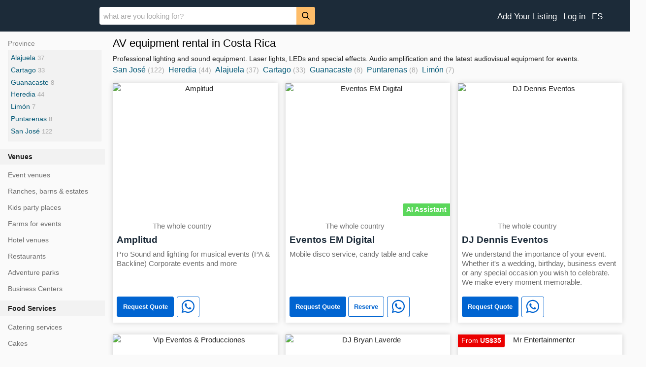

--- FILE ---
content_type: text/html; charset=utf-8
request_url: https://www.ineventos.com/cr-en/av-rental
body_size: 29419
content:

<!doctype html>
<html lang="en-US">
<head>
    <meta charset="utf-8"><meta name="theme-color" content="#1c2b39"><meta name="description" content="Find av equipment rental in Costa Rica. Professional lighting and sound equipment. Laser lights, LEDs and special effects. Audio amplification and the latest audiovisual equipment for events.">    <meta name="viewport" content="width=device-width"><link rel="manifest" href="/ineventos.json"><link rel="apple-touch-icon" href="/images/ineventos-192x192.png"><link rel="shortcut icon" href="https://www.ineventos.com/ineventos.ico" type="image/x-icon">
    <meta property="og:title" content="Audio Visual Rentals in Costa Rica"><meta property="og:type" content="website"><meta property="og:description" content="Find av equipment rental in Costa Rica. Professional lighting and sound equipment. Laser lights, LEDs and special effects. Audio amplification and the latest audiovisual equipment for events."><meta property="og:url" content="https://www.ineventos.com/cr-en/av-rental"><meta property="og:site_name" content="InEventos"><meta property="og:image" content="https://s.ineventos.com/ogimg/audiovisual-y-luces.jpg"><meta property="og:image:secure_url" content="https://s.ineventos.com/ogimg/audiovisual-y-luces.jpg"><meta property="og:image:height" content="675"><meta property="og:image:width" content="1200">
<link rel="canonical" href="https://www.ineventos.com/cr-en/av-rental">    <link rel="alternate" hreflang="es-CR" href="https://www.ineventos.com/cr/alquiler-de-luces"><link rel="alternate" hreflang="en-US" href="https://www.ineventos.com/cr-en/av-rental"><link rel="alternate" href="https://www.ineventos.com/cr/alquiler-de-luces" hreflang="x-default"><link rel="preload" fetchpriority="high" as="image" href="https://s.ineventos.com/cr/2022/04/128606/amplitud-318169-i-480w.jpg">
    <title>Audio Visual Rentals in Costa Rica</title><style>html{font-family:sans-serif;line-height:1.15;-ms-text-size-adjust:100%;-webkit-text-size-adjust:100%;touch-action:manipulation}body{margin:0}article,aside,footer,header,nav,section{display:block}h1{font-size:2em;margin:.67em 0}figcaption,figure,main{display:block}figure{margin:1em 40px}hr{box-sizing:content-box;height:0;overflow:visible}pre{font-family:monospace,monospace;font-size:1em}a{background-color:transparent;-webkit-text-decoration-skip:objects}a:active,a:hover{outline-width:0}abbr[title]{border-bottom:none;text-decoration:underline;text-decoration:underline dotted}b,strong{font-weight:inherit;font-weight:bolder}code,kbd,samp{font-family:monospace,monospace;font-size:1em}dfn{font-style:italic}mark{background-color:#ff0;color:#000}small{font-size:80%}sub,sup{font-size:75%;line-height:0;position:relative;vertical-align:baseline}sub{bottom:-.25em}sup{top:-.5em}audio,video{display:inline-block}audio:not([controls]){display:none;height:0}img{border-style:none}svg:not(:root){overflow:hidden}button,input,optgroup,select,textarea{font-family:sans-serif;font-size:100%;line-height:1.15;margin:0}button,input{overflow:visible}button,select{text-transform:none}[type=reset],[type=submit],button,html [type=button]{-webkit-appearance:button}[type=button]::-moz-focus-inner,[type=reset]::-moz-focus-inner,[type=submit]::-moz-focus-inner,button::-moz-focus-inner{border-style:none;padding:0}[type=button]:-moz-focusring,[type=reset]:-moz-focusring,[type=submit]:-moz-focusring,button:-moz-focusring{outline:1px dotted ButtonText}fieldset{border:1px solid silver;margin:0 2px;padding:.35em .625em .75em}legend{box-sizing:border-box;color:inherit;display:table;max-width:100%;padding:0;white-space:normal}progress{display:inline-block;vertical-align:baseline}textarea{overflow:auto}[type=checkbox],[type=radio]{box-sizing:border-box;padding:0}[type=number]::-webkit-inner-spin-button,[type=number]::-webkit-outer-spin-button{height:auto}[type=search]{-webkit-appearance:textfield;outline-offset:-2px}[type=search]::-webkit-search-cancel-button,[type=search]::-webkit-search-decoration{-webkit-appearance:none}::-webkit-file-upload-button{-webkit-appearance:button;font:inherit}details,menu{display:block}summary{display:list-item}canvas{display:inline-block}[hidden],template{display:none}.h1{font-size:3.5rem}.h2{font-size:2.2rem}.h3{font-size:1.75rem}.h4{font-size:1.38rem}.h5{font-size:1.125rem}.h6{font-size:1rem}.font-family-inherit{font-family:inherit}.font-size-inherit{font-size:inherit}.tdn{text-decoration:none}.bold{font-weight:700}.regular{font-weight:400}.italic{font-style:italic}.caps{text-transform:uppercase;letter-spacing:0}.left-align{text-align:left}.center{text-align:center}.right-align{text-align:right}.justify{text-align:justify}.nowrap{white-space:nowrap}.break-word{word-wrap:break-word}.line-height-1{line-height:1rem}.line-height-2{line-height:1.125rem}.line-height-3{line-height:1.5rem}.line-height-4{line-height:2rem}.list-style-none{list-style:none}.underline{text-decoration:underline}.truncate{max-width:100%;overflow:hidden;text-overflow:ellipsis;white-space:nowrap}.list-reset{list-style:none;padding-left:0}.inline{display:inline}.block{display:block}.inline-block{display:inline-block}.table{display:table}.table-cell{display:table-cell}.overflow-hidden{overflow:hidden}.overflow-scroll{overflow:scroll}.overflow-auto{overflow:auto}.clearfix:after,.clearfix:before{content:" ";display:table}.clearfix:after{clear:both}.left{float:left}.right{float:right}.fit{max-width:100%}.max-width-1{max-width:24rem}.max-width-2{max-width:32rem}.max-width-3{max-width:48rem}.max-width-4{max-width:64rem}.border-box{box-sizing:border-box}.align-baseline{vertical-align:baseline}.align-top{vertical-align:top}.align-middle{vertical-align:middle}.align-bottom{vertical-align:bottom}.m0{margin:0}.mt0{margin-top:0}.mr0{margin-right:0}.mb0{margin-bottom:0}.ml0,.mx0{margin-left:0}.mx0{margin-right:0}.my0{margin-top:0;margin-bottom:0}.m1{margin:.5rem}.mt1{margin-top:.5rem}.mr1{margin-right:.5rem}.mb1{margin-bottom:.5rem}.ml1,.mx1{margin-left:.5rem}.mx1{margin-right:.5rem}.my1{margin-top:.5rem;margin-bottom:.5rem}.m2{margin:1rem}.mt2{margin-top:1rem}.mr2{margin-right:1rem}.mb2{margin-bottom:1rem}.ml2,.mx2{margin-left:1rem}.mx2{margin-right:1rem}.my2{margin-top:1rem;margin-bottom:1rem}.m3{margin:1.5rem}.mt3{margin-top:1.5rem}.mr3{margin-right:1.5rem}.mb3{margin-bottom:1.5rem}.ml3,.mx3{margin-left:1.5rem}.mx3{margin-right:1.5rem}.my3{margin-top:1.5rem;margin-bottom:1.5rem}.m4{margin:2rem}.mt4{margin-top:2rem}.mr4{margin-right:2rem}.mb4{margin-bottom:2rem}.ml4,.mx4{margin-left:2rem}.mx4{margin-right:2rem}.my4{margin-top:2rem;margin-bottom:2rem}.mxn1{margin-left:-.5rem;margin-right:-.5rem}.mxn2{margin-left:-1rem;margin-right:-1rem}.mxn3{margin-left:-1.5rem;margin-right:-1.5rem}.mxn4{margin-left:-2rem;margin-right:-2rem}.ml-auto{margin-left:auto}.mr-auto,.mx-auto{margin-right:auto}.mx-auto{margin-left:auto}.p0{padding:0}.pt0{padding-top:0}.pr0{padding-right:0}.pb0{padding-bottom:0}.pl0,.px0{padding-left:0}.px0{padding-right:0}.py0{padding-top:0;padding-bottom:0}.p1{padding:.5rem}.pt1{padding-top:.5rem}.pr1{padding-right:.5rem}.pb1{padding-bottom:.5rem}.pl1{padding-left:.5rem}.py1{padding-top:.5rem;padding-bottom:.5rem}.px1{padding-left:.5rem;padding-right:.5rem}.p2{padding:1rem}.pt2{padding-top:1rem}.pr2{padding-right:1rem}.pb2{padding-bottom:1rem}.pl2{padding-left:1rem}.py2{padding-top:1rem;padding-bottom:1rem}.px2{padding-left:1rem;padding-right:1rem}.p3{padding:1.5rem}.pt3{padding-top:1.5rem}.pr3{padding-right:1.5rem}.pb3{padding-bottom:1.5rem}.pl3{padding-left:1.5rem}.py3{padding-top:1.5rem;padding-bottom:1.5rem}.px3{padding-left:1.5rem;padding-right:1.5rem}.p4{padding:2rem}.pt4{padding-top:2rem}.pr4{padding-right:2rem}.pb4{padding-bottom:2rem}.pl4{padding-left:2rem}.py4{padding-top:2rem;padding-bottom:2rem}.px4{padding-left:2rem;padding-right:2rem}.col{float:left}.col,.col-right{box-sizing:border-box}.col-right{float:right}.col-1{width:8.33333%}.col-2{width:16.66667%}.col-3{width:25%}.col-4{width:33.33333%}.col-5{width:41.66667%}.col-6{width:50%}.col-7{width:58.33333%}.col-8{width:66.66667%}.col-9{width:75%}.col-10{width:83.33333%}.col-11{width:91.66667%}.col-12{width:100%}@media (min-width:40.06rem){.sm-col{float:left;box-sizing:border-box}.sm-col-right{float:right;box-sizing:border-box}.sm-col-1{width:8.33333%}.sm-col-2{width:16.66667%}.sm-col-3{width:25%}.sm-col-4{width:33.33333%}.sm-col-5{width:41.66667%}.sm-col-6{width:50%}.sm-col-7{width:58.33333%}.sm-col-8{width:66.66667%}.sm-col-9{width:75%}.sm-col-10{width:83.33333%}.sm-col-11{width:91.66667%}.sm-col-12{width:100%}}@media (min-width:52.06rem){.md-col{float:left;box-sizing:border-box}.md-col-right{float:right;box-sizing:border-box}.md-col-1{width:8.33333%}.md-col-2{width:16.66667%}.md-col-3{width:25%}.md-col-4{width:33.33333%}.md-col-5{width:41.66667%}.md-col-6{width:50%}.md-col-7{width:58.33333%}.md-col-8{width:66.66667%}.md-col-9{width:75%}.md-col-10{width:83.33333%}.md-col-11{width:91.66667%}.md-col-12{width:100%}}@media (min-width:64.06rem){.lg-col{float:left;box-sizing:border-box}.lg-col-right{float:right;box-sizing:border-box}.lg-col-1{width:8.33333%}.lg-col-2{width:16.66667%}.lg-col-3{width:25%}.lg-col-4{width:33.33333%}.lg-col-5{width:41.66667%}.lg-col-6{width:50%}.lg-col-7{width:58.33333%}.lg-col-8{width:66.66667%}.lg-col-9{width:75%}.lg-col-10{width:83.33333%}.lg-col-11{width:91.66667%}.lg-col-12{width:100%}}.flex{display:-webkit-box;display:-ms-flexbox;display:flex}@media (min-width:40.06rem){.sm-flex{display:-webkit-box;display:-ms-flexbox;display:flex}}@media (min-width:52.06rem){.md-flex{display:-webkit-box;display:-ms-flexbox;display:flex}}@media (min-width:64.06rem){.lg-flex{display:-webkit-box;display:-ms-flexbox;display:flex}}.flex-column{-webkit-box-orient:vertical;-webkit-box-direction:normal;-ms-flex-direction:column;flex-direction:column}.flex-wrap{-ms-flex-wrap:wrap;flex-wrap:wrap}.items-start{-webkit-box-align:start;-ms-flex-align:start;align-items:flex-start}.items-end{-webkit-box-align:end;-ms-flex-align:end;align-items:flex-end}.items-center{-webkit-box-align:center;-ms-flex-align:center;align-items:center}.items-baseline{-webkit-box-align:baseline;-ms-flex-align:baseline;align-items:baseline}.items-stretch{-webkit-box-align:stretch;-ms-flex-align:stretch;align-items:stretch}.self-start{-ms-flex-item-align:start;align-self:flex-start}.self-end{-ms-flex-item-align:end;align-self:flex-end}.self-center{-ms-flex-item-align:center;-ms-grid-row-align:center;align-self:center}.self-baseline{-ms-flex-item-align:baseline;align-self:baseline}.self-stretch{-ms-flex-item-align:stretch;-ms-grid-row-align:stretch;align-self:stretch}.justify-start{-webkit-box-pack:start;-ms-flex-pack:start;justify-content:flex-start}.justify-end{-webkit-box-pack:end;-ms-flex-pack:end;justify-content:flex-end}.justify-center{-webkit-box-pack:center;-ms-flex-pack:center;justify-content:center}.justify-between{-webkit-box-pack:justify;-ms-flex-pack:justify;justify-content:space-between}.justify-around{-ms-flex-pack:distribute;justify-content:space-around}.content-start{-ms-flex-line-pack:start;align-content:flex-start}.content-end{-ms-flex-line-pack:end;align-content:flex-end}.content-center{-ms-flex-line-pack:center;align-content:center}.content-between{-ms-flex-line-pack:justify;align-content:space-between}.content-around{-ms-flex-line-pack:distribute;align-content:space-around}.content-stretch{-ms-flex-line-pack:stretch;align-content:stretch}.flex-auto{-webkit-box-flex:1;-ms-flex:1 1 auto;flex:1 1 auto;min-width:0;min-height:0}.flex-none{-webkit-box-flex:0;-ms-flex:none;flex:none}.order-0{-webkit-box-ordinal-group:1;-ms-flex-order:0;order:0}.order-1{-webkit-box-ordinal-group:2;-ms-flex-order:1;order:1}.order-2{-webkit-box-ordinal-group:3;-ms-flex-order:2;order:2}.order-3{-webkit-box-ordinal-group:4;-ms-flex-order:3;order:3}.order-last{-webkit-box-ordinal-group:100000;-ms-flex-order:99999;order:99999}.relative{position:relative}.absolute{position:absolute}.fixed{position:fixed}.top-0{top:0}.right-0{right:0}.bottom-0{bottom:0}.left-0{left:0}.z1{z-index:1}.z2{z-index:2}.z3{z-index:3}.z4{z-index:4}.border{border-style:solid;border-width:1px}.border-top{border-top-style:solid;border-top-width:1px}.border-right{border-right-style:solid;border-right-width:1px}.border-bottom{border-bottom-style:solid;border-bottom-width:1px}.border-left{border-left-style:solid;border-left-width:1px}.border-none{border:0}.rounded{border-radius:3px}.circle{border-radius:50%}.rounded-top{border-radius:3px 3px 0 0}.rounded-right{border-radius:0 3px 3px 0}.rounded-bottom{border-radius:0 0 3px 3px}.rounded-left{border-radius:3px 0 0 3px}.not-rounded{border-radius:0}.hide{position:absolute;height:1px;width:1px;overflow:hidden;clip:rect(1px,1px,1px,1px)}@media (max-width:40rem){.xs-hide{display:none}}@media (min-width:40.06rem) and (max-width:52rem){.sm-hide{display:none}}@media (min-width:52.06rem) and (max-width:64rem){.md-hide{display:none}}@media (min-width:64.06rem){.lg-hide{display:none}}.display-none{display:none}*{box-sizing:border-box}body{background:#fff;color:#222;min-width:315px;overflow-x:hidden;font-smooth:always;-webkit-font-smoothing:antialiased}main{margin:0 auto}p{padding:0;margin:0}#content:target{margin-top:calc(0px - 3.5rem);padding-top:3.5rem}.am-subtitle,body{line-height:1.5rem;letter-spacing:normal}.am-label{font-size:.875rem;color:#4f4f4f;line-height:1.125rem;letter-spacing:.06rem}.am-label{text-transform:uppercase}.am-footer{font-size:1rem;line-height:1rem;letter-spacing:.06rem}.h1,h1{font-size:3.5rem;line-height:3.5rem}.h2,h2{font-size:2.2rem;line-height:2.5rem}.h3,h3{font-size:1.75rem;line-height:2rem}.h4,h4{font-size:1.38rem;line-height:1.5rem}.h5,h5{font-size:1.125rem;line-height:1.125rem}.h6,h6{font-size:1rem;line-height:1rem}h1,h2,h3,h4,h5,h6{margin:0;padding:0;font-weight:400;letter-spacing:.06rem}a,a:active,a:visited{color:inherit}@media (min-width:40.06rem){.sm-h00{font-size:4rem}.sm-h0{font-size:3rem}.sm-h1{font-size:3.5rem}.sm-h2{font-size:2.2rem}.sm-h3{font-size:1.75rem}.sm-h4{font-size:1.38rem}.sm-h5{font-size:1.125rem}.sm-h6{font-size:1rem}}@media (min-width:52.06rem){.md-h00{font-size:4rem}.md-h0{font-size:3rem}.md-h1{font-size:3.5rem}.md-h2{font-size:2.2rem}.md-h3{font-size:1.75rem}.md-h4{font-size:1.38rem}.md-h5{font-size:1.125rem}.md-h6{font-size:1rem}}@media (min-width:64.06rem){.lg-h00{font-size:4rem}.lg-h0{font-size:3rem}.lg-h1{font-size:3.5rem}.lg-h2{font-size:2.2rem}.lg-h3{font-size:1.75rem}.lg-h4{font-size:1.38rem}.lg-h5{font-size:1.125rem}.lg-h6{font-size:1rem}}@media (min-width:40.06rem){.sm-m0{margin:0}.sm-mt0{margin-top:0}.sm-mr0{margin-right:0}.sm-mb0{margin-bottom:0}.sm-ml0,.sm-mx0{margin-left:0}.sm-mx0{margin-right:0}.sm-my0{margin-top:0;margin-bottom:0}.sm-m1{margin:.5rem}.sm-mt1{margin-top:.5rem}.sm-mr1{margin-right:.5rem}.sm-mb1{margin-bottom:.5rem}.sm-ml1,.sm-mx1{margin-left:.5rem}.sm-mx1{margin-right:.5rem}.sm-my1{margin-top:.5rem;margin-bottom:.5rem}.sm-m2{margin:1rem}.sm-mt2{margin-top:1rem}.sm-mr2{margin-right:1rem}.sm-mb2{margin-bottom:1rem}.sm-ml2,.sm-mx2{margin-left:1rem}.sm-mx2{margin-right:1rem}.sm-my2{margin-top:1rem;margin-bottom:1rem}.sm-m3{margin:1.5rem}.sm-mt3{margin-top:1.5rem}.sm-mr3{margin-right:1.5rem}.sm-mb3{margin-bottom:1.5rem}.sm-ml3,.sm-mx3{margin-left:1.5rem}.sm-mx3{margin-right:1.5rem}.sm-my3{margin-top:1.5rem;margin-bottom:1.5rem}.sm-m4{margin:2rem}.sm-mt4{margin-top:2rem}.sm-mr4{margin-right:2rem}.sm-mb4{margin-bottom:2rem}.sm-ml4,.sm-mx4{margin-left:2rem}.sm-mx4{margin-right:2rem}.sm-my4{margin-top:2rem;margin-bottom:2rem}.sm-mxn1{margin-left:-.5rem;margin-right:-.5rem}.sm-mxn2{margin-left:-1rem;margin-right:-1rem}.sm-mxn3{margin-left:-1.5rem;margin-right:-1.5rem}.sm-mxn4{margin-left:-2rem;margin-right:-2rem}.sm-ml-auto{margin-left:auto}.sm-mr-auto,.sm-mx-auto{margin-right:auto}.sm-mx-auto{margin-left:auto}}@media (min-width:52.06rem){.md-m0{margin:0}.md-mt0{margin-top:0}.md-mr0{margin-right:0}.md-mb0{margin-bottom:0}.md-ml0,.md-mx0{margin-left:0}.md-mx0{margin-right:0}.md-my0{margin-top:0;margin-bottom:0}.md-m1{margin:.5rem}.md-mt1{margin-top:.5rem}.md-mr1{margin-right:.5rem}.md-mb1{margin-bottom:.5rem}.md-ml1,.md-mx1{margin-left:.5rem}.md-mx1{margin-right:.5rem}.md-my1{margin-top:.5rem;margin-bottom:.5rem}.md-m2{margin:1rem}.md-mt2{margin-top:1rem}.md-mr2{margin-right:1rem}.md-mb2{margin-bottom:1rem}.md-ml2,.md-mx2{margin-left:1rem}.md-mx2{margin-right:1rem}.md-my2{margin-top:1rem;margin-bottom:1rem}.md-m3{margin:1.5rem}.md-mt3{margin-top:1.5rem}.md-mr3{margin-right:1.5rem}.md-mb3{margin-bottom:1.5rem}.md-ml3,.md-mx3{margin-left:1.5rem}.md-mx3{margin-right:1.5rem}.md-my3{margin-top:1.5rem;margin-bottom:1.5rem}.md-m4{margin:2rem}.md-mt4{margin-top:2rem}.md-mr4{margin-right:2rem}.md-mb4{margin-bottom:2rem}.md-ml4,.md-mx4{margin-left:2rem}.md-mx4{margin-right:2rem}.md-my4{margin-top:2rem;margin-bottom:2rem}.md-mxn1{margin-left:-.5rem;margin-right:-.5rem}.md-mxn2{margin-left:-1rem;margin-right:-1rem}.md-mxn3{margin-left:-1.5rem;margin-right:-1.5rem}.md-mxn4{margin-left:-2rem;margin-right:-2rem}.md-ml-auto{margin-left:auto}.md-mr-auto,.md-mx-auto{margin-right:auto}.md-mx-auto{margin-left:auto}}@media (min-width:64.06rem){.lg-m0{margin:0}.lg-mt0{margin-top:0}.lg-mr0{margin-right:0}.lg-mb0{margin-bottom:0}.lg-ml0,.lg-mx0{margin-left:0}.lg-mx0{margin-right:0}.lg-my0{margin-top:0;margin-bottom:0}.lg-m1{margin:.5rem}.lg-mt1{margin-top:.5rem}.lg-mr1{margin-right:.5rem}.lg-mb1{margin-bottom:.5rem}.lg-ml1,.lg-mx1{margin-left:.5rem}.lg-mx1{margin-right:.5rem}.lg-my1{margin-top:.5rem;margin-bottom:.5rem}.lg-m2{margin:1rem}.lg-mt2{margin-top:1rem}.lg-mr2{margin-right:1rem}.lg-mb2{margin-bottom:1rem}.lg-ml2,.lg-mx2{margin-left:1rem}.lg-mx2{margin-right:1rem}.lg-my2{margin-top:1rem;margin-bottom:1rem}.lg-m3{margin:1.5rem}.lg-mt3{margin-top:1.5rem}.lg-mr3{margin-right:1.5rem}.lg-mb3{margin-bottom:1.5rem}.lg-ml3,.lg-mx3{margin-left:1.5rem}.lg-mx3{margin-right:1.5rem}.lg-my3{margin-top:1.5rem;margin-bottom:1.5rem}.lg-m4{margin:2rem}.lg-mt4{margin-top:2rem}.lg-mr4{margin-right:2rem}.lg-mb4{margin-bottom:2rem}.lg-ml4,.lg-mx4{margin-left:2rem}.lg-mx4{margin-right:2rem}.lg-my4{margin-top:2rem;margin-bottom:2rem}.lg-mxn1{margin-left:-.5rem;margin-right:-.5rem}.lg-mxn2{margin-left:-1rem;margin-right:-1rem}.lg-mxn3{margin-left:-1.5rem;margin-right:-1.5rem}.lg-mxn4{margin-left:-2rem;margin-right:-2rem}.lg-ml-auto{margin-left:auto}.lg-mr-auto,.lg-mx-auto{margin-right:auto}.lg-mx-auto{margin-left:auto}}@media (min-width:40.06rem){.sm-p0{padding:0}.sm-pt0{padding-top:0}.sm-pr0{padding-right:0}.sm-pb0{padding-bottom:0}.sm-pl0,.sm-px0{padding-left:0}.sm-px0{padding-right:0}.sm-py0{padding-top:0;padding-bottom:0}.sm-p1{padding:.5rem}.sm-pt1{padding-top:.5rem}.sm-pr1{padding-right:.5rem}.sm-pb1{padding-bottom:.5rem}.sm-pl1,.sm-px1{padding-left:.5rem}.sm-px1{padding-right:.5rem}.sm-py1{padding-top:.5rem;padding-bottom:.5rem}.sm-p2{padding:1rem}.sm-pt2{padding-top:1rem}.sm-pr2{padding-right:1rem}.sm-pb2{padding-bottom:1rem}.sm-pl2,.sm-px2{padding-left:1rem}.sm-px2{padding-right:1rem}.sm-py2{padding-top:1rem;padding-bottom:1rem}.sm-p3{padding:1.5rem}.sm-pt3{padding-top:1.5rem}.sm-pr3{padding-right:1.5rem}.sm-pb3{padding-bottom:1.5rem}.sm-pl3,.sm-px3{padding-left:1.5rem}.sm-px3{padding-right:1.5rem}.sm-py3{padding-top:1.5rem;padding-bottom:1.5rem}.sm-p4{padding:2rem}.sm-pt4{padding-top:2rem}.sm-pr4{padding-right:2rem}.sm-pb4{padding-bottom:2rem}.sm-pl4,.sm-px4{padding-left:2rem}.sm-px4{padding-right:2rem}.sm-py4{padding-top:2rem;padding-bottom:2rem}}@media (min-width:52.06rem){.md-p0{padding:0}.md-pt0{padding-top:0}.md-pr0{padding-right:0}.md-pb0{padding-bottom:0}.md-pl0,.md-px0{padding-left:0}.md-px0{padding-right:0}.md-py0{padding-top:0;padding-bottom:0}.md-p1{padding:.5rem}.md-pt1{padding-top:.5rem}.md-pr1{padding-right:.5rem}.md-pb1{padding-bottom:.5rem}.md-pl1,.md-px1{padding-left:.5rem}.md-px1{padding-right:.5rem}.md-py1{padding-top:.5rem;padding-bottom:.5rem}.md-p2{padding:1rem}.md-pt2{padding-top:1rem}.md-pr2{padding-right:1rem}.md-pb2{padding-bottom:1rem}.md-pl2,.md-px2{padding-left:1rem}.md-px2{padding-right:1rem}.md-py2{padding-top:1rem;padding-bottom:1rem}.md-p3{padding:1.5rem}.md-pt3{padding-top:1.5rem}.md-pr3{padding-right:1.5rem}.md-pb3{padding-bottom:1.5rem}.md-pl3,.md-px3{padding-left:1.5rem}.md-px3{padding-right:1.5rem}.md-py3{padding-top:1.5rem;padding-bottom:1.5rem}.md-p4{padding:2rem}.md-pt4{padding-top:2rem}.md-pr4{padding-right:2rem}.md-pb4{padding-bottom:2rem}.md-pl4,.md-px4{padding-left:2rem}.md-px4{padding-right:2rem}.md-py4{padding-top:2rem;padding-bottom:2rem}}@media (min-width:64.06rem){.lg-p0{padding:0}.lg-pt0{padding-top:0}.lg-pr0{padding-right:0}.lg-pb0{padding-bottom:0}.lg-pl0,.lg-px0{padding-left:0}.lg-px0{padding-right:0}.lg-py0{padding-top:0;padding-bottom:0}.lg-p1{padding:.5rem}.lg-pt1{padding-top:.5rem}.lg-pr1{padding-right:.5rem}.lg-pb1{padding-bottom:.5rem}.lg-pl1,.lg-px1{padding-left:.5rem}.lg-px1{padding-right:.5rem}.lg-py1{padding-top:.5rem;padding-bottom:.5rem}.lg-p2{padding:1rem}.lg-pt2{padding-top:1rem}.lg-pr2{padding-right:1rem}.lg-pb2{padding-bottom:1rem}.lg-pl2,.lg-px2{padding-left:1rem}.lg-px2{padding-right:1rem}.lg-py2{padding-top:1rem;padding-bottom:1rem}.lg-p3{padding:1.5rem}.lg-pt3{padding-top:1.5rem}.lg-pr3{padding-right:1.5rem}.lg-pb3{padding-bottom:1.5rem}.lg-pl3,.lg-px3{padding-left:1.5rem}.lg-px3{padding-right:1.5rem}.lg-py3{padding-top:1.5rem;padding-bottom:1.5rem}.lg-p4{padding:2rem}.lg-pt4{padding-top:2rem}.lg-pr4{padding-right:2rem}.lg-pb4{padding-bottom:2rem}.lg-pl4,.lg-px4{padding-left:2rem}.lg-px4{padding-right:2rem}.lg-py4{padding-top:2rem;padding-bottom:2rem}}.am-hb{background-color:#1c2b39;color:#000;z-index:999;box-shadow:0 0 5px 2px rgba(0,0,0,.1)}.am-nt:focus{outline:none}.am-nav a,.am-nt a{cursor:pointer;text-decoration:none}.am-nav .am-label{color:inherit}.am-nt{line-height:3.5rem;font-size:2.2rem}.am-sidebar{background-color:#fff;color:#000;min-width:300px;width:300px}.am-sidebar .am-nt{line-height:inherit}.am-nt svg{pointer-events:none}body{font-size:.94rem;line-height:normal}.h3{color:#222}.h7{font-size:.94rem}.h1,.h2,.h3,.h4,.h5,.h6,.h7,h1,h2,h3,h4,h5,h6,h7{letter-spacing:normal;font-family:Open Sans Condensed,sans-serif;text-transform:uppercase;font-weight:700;color:#000}.pr7{padding-right:5rem}.mb5{margin-bottom:2.5rem}.pb5{padding-bottom:2.5rem}@media (min-width:52.06rem){.md-h7{font-size:.94rem}.md-mb7{margin-bottom:5rem}.md-px4{padding-left:2rem;padding-right:2rem}.md-pt5{padding-top:2.5rem}.md-pb5{padding-bottom:2.5rem}.md-pl5{padding-left:2.5rem}.md-pt6{padding-top:3rem}.md-pl7{padding-left:5rem}.md-pr7,.md-px7{padding-right:5rem}.md-px7{padding-left:5rem}.md-pt7{padding-top:5rem}.md-pb7{padding-bottom:5rem}}hr{width:calc(100% + 2 * 1.5rem);height:1px;background-color:#f3f3f3;border:none;margin:0 -1.5rem}@media (min-width:52.06rem){hr{width:100%;margin:0}}dd:after{content:"";display:block}@-webkit-keyframes a{0%,80%,to{box-shadow:0 1rem 0 -1rem}40%{box-shadow:0 1rem 0 0}}@keyframes a{0%,80%,to{box-shadow:0 1rem 0 -1rem}40%{box-shadow:0 1rem 0 0}}.am-btn{line-height:1.3rem;white-space:nowrap;word-wrap:normal;vertical-align:middle;cursor:pointer;background-color:#0064D1;color:#FFF;border:1px solid #0064D1;display:inline-block;font-size:.8rem;font-family:Open Sans Condensed,sans-serif;text-decoration:none;font-weight:700;padding:.6rem .7rem;-webkit-transition:background-color .2s ease-in,color .2s ease-in;transition:background-color .2s ease-in,color .2s ease-in;border-radius:3px}.amp-mode-mouse .am-btn:hover{background-color:#003580;border:1px solid #003580}.am-btns{background-color:#fff;color:#0064D1;border-color:#0064D1}.am-btn:visited{color:#fff}.am-btns:visited{color:#0064D1}.amp-mode-mouse .am-btns:hover{background-color:#fff;color:#003580;border-color:#003580}.main{outline:none;margin-top:9px}.am-hb{background-color:#1c2b39;box-shadow:none;height:65px;position:-webkit-sticky;position:sticky}.am-hb .am-nt{color:#fff;font-size:1.38rem;margin-top:.25em}.am-lg{padding-top:.5rem}@media(min-width:52.06rem){.am-lg{width:170px;height:53px}.am-hb{height:4rem}.am-hb .am-nt{margin-left:.5rem;margin-top:.8rem}}.backdrop{position:fixed;inset:0;z-index:9998;background:rgba(0,0,0,0.5)}.am-sub{position:absolute;inset:0;background:white}.am-sidebar{--story-page-vh:1vh;position:fixed !important;top:0;max-height:100vh !important;height: 100vh;max-width:80vw;min-width:45px !important;outline:none;overflow-x:hidden !important;overflow-y:auto !important;z-index:2147483647;will-change:transform;background-color:#fff;width:350px;margin-bottom:1.5rem}@media (min-width:52.06rem){.am-sidebar{width:25%}.am-sidebar-nav{display:inline-block}}.am-sidebar-nav-image{width:120px}.am-sidebar .am-nt{font-size:2rem;line-height:normal;top:0}@media (min-width:52.06rem){.am-sidebar .am-nt{padding-top:0}}.am-nav{margin-bottom:2rem;font-family:-apple-system,BlinkMacSystemFont,Segoe UI,Roboto,Oxygen,Ubuntu,Cantarell,Fira Sans,Droid Sans,Helvetica Neue,Arial,sans-serif}.am-sidebar li{margin:0 0 1.3rem}.mn1{list-style:none;padding-left:0;margin:0}.mn1 li a:hover,.am-nav-link:hover{text-decoration:underline}.mn1 li a,.am-nav-link{font-size:.89rem;line-height:normal;display:inline-block;position:relative}.am-sidebar .amp-mode-mouse .icon-star{height:14px;width:14px;color:#f9ab00}@-webkit-keyframes b{0%,to{opacity:0}10%,90%{opacity:1}}@keyframes b{0%,to{opacity:0}10%,90%{opacity:1}}.commerce-blog-wrapper{background-color:#fff}.cm-foo{background-color:#222;font-size:0.9rem}.cm-foo h3{padding-top:0}.amp-mode-mouse .cm-foo a:hover{text-decoration:underline}.cm-foo,.cm-foo h3{color:#fff}.cm-foo hr{background-color:#4a4a4a}@media (min-width:52.06rem){.cm-foo{text-align:initial}}@-webkit-keyframes c{to{opacity:1}}@keyframes c{to{opacity:1}}@{-webkit-tap-highlight-color:rgba(0,0,0,0)}.prv p,.mn1:not(.mnf) li a:not(.prov-link){color:#6c6c6c}.am-w{padding:.3rem .5rem;height:41.75px;margin-left:2px}.am-t{padding:.5rem;height:41.75px;margin-left:2px}.wi{width:28px;height:28px}input::placeholder{color:darkgray}textarea::placeholder{color:darkgray}.footer-ul{line-height:2rem;color:gainsboro}.footer-ul a{text-decoration:none}.footer-ul a:hover{text-decoration:underline}.crgt{color:#A1A1A1;background-color:#333}.am-dropdown>section>header:after{display:inline-block;content:"+";padding:0 0 0 1.5rem;color:#003f93}.header-top{display:flex;flex-wrap:wrap}.form-search{display:flex;flex:1 auto;white-space:nowrap}input[type="search"]{border:0;height:2.2rem;border-top-left-radius:4px;border-bottom-left-radius:4px;padding:0 0.5rem;text-transform:lowercase;outline:none}.header-top button{border:0;margin-left:-2px;height:2.2rem;width:2.5rem;border-top-right-radius:4px;border-bottom-right-radius:4px;background-color:#febd69}.am-hf a{color:#FFF;font-size:1.1em;padding-left:5px;text-decoration:none}.am-hf a:hover{color:#ccc}.eli{overflow:hidden;text-overflow:ellipsis;white-space:nowrap}amp-consent{font-size:16px;line-height:26px;background:#eee;color:#000;padding:20px;display:block}.lg{display:block;background-image:url(https://s.ineventos.com/im/logom2.png);width:170px;height:41px;background-repeat:no-repeat;background-size:contain}.flg{background-image:url(https://s.ineventos.com/flg/cr.png);width:24px;height:18px;background-repeat:no-repeat}.mmnu{border-radius:4px;border:1px solid gray;color:lightgray;padding:6px}.srb{padding:10px;background-color:#febd69;border-radius:4px;cursor:pointer;outline:none}.shd{display:none}.sg-close{position:absolute;padding:7px;right:5px;z-index:1;font-size:1.5rem;cursor:pointer}.wl{width:100%}.ws{width:90%}@media(min-width:52.06rem){.shd{display:block}.wl{width:400px}.ws{width:400px}}.sg-cls{position:fixed}.noutline{outline:none}#so{background:rgba(0,0,0,.4);z-index:20;height:100%;position:fixed;width:100%;top:0;left:0;overflow:hidden}.sg-ul{list-style:none;margin:0;padding:0}.sg-cnt{z-index:1005}.sg-box{background-color:#fff}.sg-opt{list-style:none;padding-left:0;margin:0;background-color:#fff}.sg-opt li{padding:10px;cursor:pointer;outline:none;overflow:hidden}.sg-hdr{color:lightseagreen;cursor:default}.sg-hdr,.sg-opt li:hover{background-color:rgba(161,161,161,.1)}.sg-hdn{display:none}.sg-opt li a{color:#086a87;text-decoration:none}.icon{display:flex;font-size:initial;box-sizing:initial;justify-content:center}.i16{width:16px;height:16px;fill:#000}.i24{width:24px;height:24px}.i32{width:32px;height:32px}.pl05{padding-left:5px}.fga{fill:gainsboro}.frm_head{background-color:#1c2b39;border-top-left-radius:2px;border-top-right-radius:2px;color:#fff;text-align:center}.prv .col-3{padding:5px}.hr{height:1px;background-color:#f3f3f3;border:none}[x-cloak]{display:none !important}.bc{color:dimgray;border-bottom: 1px solid #f3f3f3}.lb{font-size:1.3em;height:100%;width:100%}.pg{color:#1c2b39}.pg a{color:#999;text-decoration:none}.pg a:hover{color:#1c2b39}.f9{font-size:.9rem}body{background-color:#fafafa}.blog-p h1{font-size:1.4rem;font-weight:normal;line-height:1.3;text-transform:none;margin-bottom:7px}.blog-p{line-height:1.5}.dir1{color:darkgrey}h2{font-size:1.2rem;margin-bottom:7px;text-transform:none;font-weight:bold;overflow:hidden;text-overflow:ellipsis;white-space:nowrap}.prv h2 a{color:#1c2b39;text-decoration:none}h2 a:hover,.lnk a:hover{color:#0078a0;text-decoration:underline}.prv{box-shadow:0px 0px 10px rgb(0 0 0 / 16%);background-color:#FFF;padding-bottom:3px}.cimg{text-align:center;position:relative;width:100%;height:270px;overflow:hidden}img{max-width:100%;height:auto}.lnk a{color:#005775;text-decoration:none;font-size:1.1em}.prm{position:absolute;background-image:url(https://s.ineventos.com/im/pr3.png);background-size:55px;top:0;right:0;width:55px;height:55px;z-index:10}.pidest{position:absolute;background:#EB0000;font-size:.9em;top:0;left:0;padding:3px 7px;color:#FFF;z-index:10;border-bottom-right-radius:.2rem}.filtros2{padding:0 0 5px 2px;color:#1c2b39}.lst img{display:inline-block;vertical-align:middle}.ll{opacity:0;transition:opacity .3s ease-in}.dir{color:#757575;font-size:.97em;padding:0 .5rem 0 .5rem;display:flex}.dirs{color:#757575;font-size:.97em;padding:.7rem .5rem .4rem .5rem;text-overflow:ellipsis;overflow:hidden;white-space:nowrap}.dirs span,.dir span{display:inline;vertical-align:sub}.pax{font-size:.9em;font-weight:bold;color:#FFF;background:rgba(0,0,0,0.6);padding:3px 7px;position:absolute;bottom:0;left:0;z-index:10;border-top-right-radius:.2rem}.ai{font-size:.9em;font-weight:bold;color:#FFF;background:rgba(50,205,50,0.8);padding:3px 7px;position:absolute;bottom:0;right:0;z-index:10;border-top-left-radius:.2rem}.ai:after{content:"AI Assistant"}select{margin-bottom:5px;height:2.2rem;padding:7px;font-size:.9rem}.mnf{margin:5px 7px 15px 0;padding:5px;background-color:#f2f2f2;border:1px solid #ebebeb;font-size:0.83rem;line-height:1.3rem}.mnf a{color:#005775;text-decoration:none;line-height:inherit}.fsel{border-radius:3px;height:2.4rem;padding:7px 10px;font-size:1rem;width:100%;background-color:#fff;border:none}.cimg img{object-fit:cover;width:100%;height:100%}.ptr{cursor:pointer}.flt{background:#febb02;border-radius:3px;padding:5px 10px}.red{color:red}.chk:hover:after{display:block}.chk:after{content:"Verified Supplier";padding:2px;display:none;position:relative;top:30px;right:100px;width:150px;text-align:center;background-color:#fef4c5}.chk{background-image:url(https://s.ineventos.com/im/chk1.png);background-repeat:no-repeat;height:24px;width:24px;margin:8px 0 4px 0;background-size:contain;float:right}.cmap{color:#FE7569}.w{color:#FFF}.cord{width:100px;height:1.5rem}.g{color:green}.mnu{height:calc(100vh - 90px);top:calc(80px);position:sticky;overflow-y:auto;overflow-x:hidden}.hdn{visibility:hidden}.shw{visibility:visible}.lightbox{background:rgba(0,0,0,.8);width:100%;height:100%;position:absolute}.txts{font-size:.9rem;line-height:1.3em}.prv p,.prv h2{line-height:1.3em;padding-left:.5rem;padding-right:.5rem;overflow-x:hidden}.st p{font-size:.9rem}.st h2{font-size:1.1rem}.prv p{max-height:80px;overflow-y:auto}@media(min-width:52rem){.prv p{height:80px}}.rat{background:url(https://s.ineventos.com/rating/rating.svg) no-repeat;display:inline-block;line-height:normal}.ratsm{width:66px;height:14px;background-position:-66px -16px}.ratbksm{background-position:0 -16px;width:66px;height:14px;margin:3px 7px 0 0}div::-webkit-scrollbar{width:10px}div::-webkit-scrollbar-track{background:#f1f1f1}div::-webkit-scrollbar-thumb{background:darkgrey}div::-webkit-scrollbar-thumb:hover{background:#555}p::-webkit-scrollbar{width:9px}p::-webkit-scrollbar-track{background:#f1f1f1}p::-webkit-scrollbar-thumb{background:gainsboro}p::-webkit-scrollbar-thumb:hover{background:#555}.frm_close{border:none;background-color:transparent;color:rgba(255, 255, 255, 0.7);cursor:pointer;font-size:35px;position:absolute;right:7px;top:5px;outline:none;transition:color .3s}.frm_close:hover{color:#fff}.frm_box{background-color:#fff;border-radius:2px;box-shadow:0 5px 15px rgba(0,0,0,.5)}.fax{display:none}.access{line-height:1.6}.frm select{margin-bottom:5px;height:2.2rem;padding:7px;font-size:.9rem} label{font-size:0.875rem;color:#4d4d4d;cursor:pointer;display:block;font-weight:normal;line-height:1.5;margin-bottom:0}.fbx{color:#008cba}.blt{color:#008cba}.sel{background-color:#3578E5;color:#fff;font-weight:bold}.fafabk{background-color:#E7F3FF;color:#3578E5;font-weight:bold}.spk{color:#FFF;background-color:#e91e63}.ccc{background-color:#E7F3FF}.btop{border-top:1px solid #ebebeb}.btp{border-bottom:4px solid #fff;outline:none}.lh15{line-height:1.5}.dg{color:lightgray}.dh{padding:.4rem;outline:none}.c7{-ms-flex:0 0 14.285714%;flex:0 0 14.285714%;max-width:14.285714%;position:relative;width:100%;padding:0 7px}.frm2{position:absolute;top:0;bottom:0;right:0;left:0;margin:auto;max-width:650px;background-color:white;border-radius:2px}@media(min-width:40.06rem){.frm2{height:80%}}.frm_cnt{position:absolute;top:0;bottom:0;right:0;left:0;margin:auto;max-width:650px}@media(min-width:40.06rem){.frm_cnt{height:90%}}.verror{font-size:0.875rem;color:red}.req{color:#ff8040;font-weight:bold;padding-left:5px;}.ctrl{border-style:solid;border-width:1px;border-color:#ccc;box-shadow:inset 0 1px 2px rgba(0,0,0,0.1);color:rgba(0,0,0,0.75);display:block;font-size:0.875rem;margin:.2rem 0;padding:0.5rem;height:2.3125rem;width:100%}.opt{color:gray;font-size:.85rem}.fax{display:none}.ctrl{border-style:solid;border-width:1px;border-color:#ccc;box-shadow:inset 0 1px 2px rgba(0,0,0,0.1);color:rgba(0,0,0,0.75);display:block;font-size:0.875rem;margin:.2rem 0;padding:0.5rem;height:2.3125rem;width:100%}.opt{color:gray;font-size:.85rem}.side-tit{font-size:0.87rem;color:#808080}.mn1 li a{white-space:nowrap;text-decoration:none;margin-bottom:1rem}.mnf li a{white-space:nowrap;margin-bottom:.3rem;display:inline-block;font-size:.89rem}.mnf li a:hover{text-decoration:underline}.menuh{font-size:0.9rem;font-weight:700;margin:0 0 .8rem -1rem;padding:0.5rem 1rem;background-color:#f2f2f2}
.frm{background:rgba(0,0,0,0.8);position:fixed !important;z-index:1000;top:0 !important;left:0 !important;bottom:0 !important;right:0 !important;overflow-y:auto !important;overflow-x:hidden !important}.lms{height:1px;width:100%;visibility:hidden;margin:0;padding:0;border:0}.frm3{position:fixed;top:0;max-width:650px;width:100%;left:50%;transform:translateX(-50%);max-width:650px;max-height:100vh;overflow-y:auto}@media(min-width:40.06rem){.frm3{top:calc(50% + 40px);transform:translate(-50%,-60%)}}
</style>
</head>
<body>
    <header x-data class="am-hb noutline flex justify-start items-center top-0 left-0 right-0 px1 pt1 md-pt0" role="banner" tabindex="0">
<div :class="$store.header.show ? 'xs-hide sm-hide' : ''"><div role="button" aria-label="open sidebar" @click="$store.sidebar.toggle()" tabindex="0" class="am-nt sm-pl1 absolute top-0 pr0 mr2 md-hide lg-hide"><div class="mmnu mt1"><span class="icon i24 fga"><svg><use xmlns:xlink="http://www.w3.org/1999/xlink" xlink:href="#bars"></use></svg></span></div></div></div>
        <span class="mx-auto md-mx1 am-lg mb1 md-mb0"><span :class="$store.header.show ? 'xs-hide sm-hide' : ''"><a aria-label="InEventos" class="lg" href="https://www.ineventos.com/cr-en/"></a></span></span>        <div class="md-ml1 mb1 md-mb0 wl" :class="$store.header.show ? '' : 'shd'" x-cloak>
            <form action="/cr-en/search" method="get" class="sg-cnt" target="_top">
                <div class="header-top"><div class="form-search"><div class="col-12">
                    <input required x-ref="q" id="q" name="q" class="wl" type="search" maxlength="50" autocomplete="off" placeholder="What are you looking for?" x-model="$store.header.search.q" @input.debounce.500ms="$store.header.Search()">
                    <div class="sg-cls ws" :class="$store.header.show && $store.header.search.results.items.length > 0 ? '':'sg-hdn'" x-transition>
                    <div role="button" tabindex="0" @click="$store.header.show=false" class="sg-close md-hide lg-hide">✕</div>
                    <div class="sg-box" :style="`height: ${$store.header.search.results.heightItems}px`" x-html="document.getElementById('resultsTemplate').innerHTML"></div></div>
                </div><button type="submit" value="" aria-label="Search" @click="$refs.q.focus()"><span class="icon i16 pl05"><svg><use xmlns:xlink="http://www.w3.org/1999/xlink" xlink:href="#search"></use></svg></span></button></div></div>
            </form>
        </div>        <div id="dm" class="am-hf md-mt1 center m0 pt2 p0 flex justify-center nowrap absolute top-0 right-0 pr1 sm-pr2">
<a class="xs-hide sm-hide md-hide mr1" href="/cr-en/addlisting">Add Your Listing</a><a class="xs-hide sm-hide mr1" href="https://admin.ineventos.com/login" target="_blank">Log in</a>            <a title="Versión en Español" class="xs-hide sm-hide mr1" href="https://www.ineventos.com/cr/alquiler-de-luces">ES</a>                            <div :class="$store.header.show ? 'xs-hide sm-hide' : ''" class="flex">
<span class="md-hide lg-hide srb" role="button" aria-label="Search" tabindex="0" @click="$store.header.toggleMobileSearch()"><span class="icon i16"><svg><use xmlns:xlink="http://www.w3.org/1999/xlink" xlink:href="#search"></use></svg></span></span>                    <a class="ml1 xs-hide sm-hide flg" title="Costa Rica" href="https://www.ineventos.com/region"></a>                </div>
        </div>
    </header>
    <main id="content" role="main" class="main flex flex-wrap">




<div class="items-start col-12">
    <div class="col-right col-12 sm-col-8 md-col-9 lg-col-10 pb3 blog-p">
        <div class="px1 sm-px2">
            
            <h1>AV equipment rental in Costa Rica</h1>
            <div class="f9 pb2 xs-hide">
                Professional lighting and sound equipment. Laser lights, LEDs and special effects. Audio amplification and the latest audiovisual equipment for events.
<ul class="xs-hide lnk list-reset flex flex-wrap dir1 m0"><li class="pr1"><a href="https://www.ineventos.com/cr-en/av-rental/san-jose">San José</a> (122)</li><li class="pr1"><a href="https://www.ineventos.com/cr-en/av-rental/heredia">Heredia</a> (44)</li><li class="pr1"><a href="https://www.ineventos.com/cr-en/av-rental/alajuela">Alajuela</a> (37)</li><li class="pr1"><a href="https://www.ineventos.com/cr-en/av-rental/cartago">Cartago</a> (33)</li><li class="pr1"><a href="https://www.ineventos.com/cr-en/av-rental/guanacaste">Guanacaste</a> (8)</li><li class="pr1"><a href="https://www.ineventos.com/cr-en/av-rental/puntarenas">Puntarenas</a> (8)</li><li class="pr1"><a href="https://www.ineventos.com/cr-en/av-rental/limon">Limón</a> (7)</li></ul>        </div>
            </div>
    
<div class="sm-hide mx1 mb2 md-hide lg-hide flt" x-data>
            <div class="fsel ptr my1" role="button" tabindex="0" @click="$store.lists.a = true" aria-label="Province">All Provinces</div>
        </div>    <div class="px1 sm-px0">

<div class="flex flex-wrap amp-mode-mouse sm-px1 lst">
<div class="col-12 md-col-6 lg-col-4 sm-px1 mb3" x-data>
    <div class="prv">
<div class="cimg"><a href="/cr-en/amplitud" aria-label="Amplitud"><img alt="Amplitud" src="https://s.ineventos.com/cr/2022/04/128606/amplitud-318169-i-480w.jpg" fetchpriority="high" loading="eager" height="270" width="363" decoding="async"></a></div>        <div class="dir"><div class="col-11 pt1 eli"><div class="rat ratbksm"><div class="rat ratsm" title="5.0 of 5"></div></div>The whole country</div><div class="col-1"><div class="chk"></div></div></div>
        <h2><a href="/cr-en/amplitud">Amplitud</a></h2><p>Pro Sound and lighting for musical events (PA & Backline) Corporate events and more</p>
<div class="p1 mt1">
<button @click="q(128606)" class="am-btn">Request Quote</button>            <span class="md-hide lg-hide"><button @click="ca(128606)" role="button" tabindex="0" class="am-btn am-btns am-t" aria-label="Call"><svg class="i24"><use href="#ph"></use></svg></button></span>    <button aria-label="WhatsApp" @click="wa(128606)" class="am-btn am-btns am-w"><svg class="wi"><use href="#wa"></use></svg></button></div>    </div>
</div><div class="col-12 md-col-6 lg-col-4 sm-px1 mb3" x-data>
    <div class="prv">
<div class="cimg"><a href="/cr-en/eventosemdigital" aria-label="Eventos EM Digital"><span class="ai"></span><img alt="Eventos EM Digital" src="https://s.ineventos.com/cr/2010/05/101060/eventos-ej-digital-305018-i-480w.jpg" loading="lazy" height="270" width="363" decoding="async"></a></div>        <div class="dir"><div class="col-11 pt1 eli"><div class="rat ratbksm"><div style="width:90%" class="rat ratsm" title="4.9 of 5"></div></div>The whole country</div><div class="col-1"><div class="chk"></div></div></div>
        <h2><a href="/cr-en/eventosemdigital">Eventos EM Digital</a></h2><p>Mobile disco service, candy table and cake</p>
<div class="p1 mt1">
<button @click="q(101060)" class="am-btn">Request Quote</button>    <button @click="r(101060)" class="am-btn am-btns">Reserve</button>        <span class="md-hide lg-hide"><button @click="ca(101060)" role="button" tabindex="0" class="am-btn am-btns am-t" aria-label="Call"><svg class="i24"><use href="#ph"></use></svg></button></span>    <button aria-label="WhatsApp" @click="wa(101060)" class="am-btn am-btns am-w"><svg class="wi"><use href="#wa"></use></svg></button></div>    </div>
</div><div class="col-12 md-col-6 lg-col-4 sm-px1 mb3" x-data>
    <div class="prv">
<div class="cimg"><a href="/cr-en/djdennis" aria-label="DJ Dennis Eventos"><img alt="DJ Dennis Eventos" src="https://s.ineventos.com/cr/2024/12/131253/dj-dennis-eventos-351511-i-480w.jpg" loading="lazy" height="270" width="363" decoding="async"></a></div>        <div class="dir"><div class="col-11 pt1 eli"><div class="rat ratbksm"><div style="width:90%" class="rat ratsm" title="4.9 of 5"></div></div>The whole country</div><div class="col-1"><div class="chk"></div></div></div>
        <h2><a href="/cr-en/djdennis">DJ Dennis Eventos</a></h2><p>We understand the importance of your event. Whether it's a wedding, birthday, business event or any special occasion you wish to celebrate. We make every moment memorable.</p>
<div class="p1 mt1">
<button @click="q(131253)" class="am-btn">Request Quote</button>            <span class="md-hide lg-hide"><button @click="ca(131253)" role="button" tabindex="0" class="am-btn am-btns am-t" aria-label="Call"><svg class="i24"><use href="#ph"></use></svg></button></span>    <button aria-label="WhatsApp" @click="wa(131253)" class="am-btn am-btns am-w"><svg class="wi"><use href="#wa"></use></svg></button></div>    </div>
</div><div class="col-12 md-col-6 lg-col-4 sm-px1 mb3" x-data>
    <div class="prv">
<div class="cimg"><a href="/cr-en/vipeventosproducciones" aria-label="Vip Eventos & Producciones"><img alt="Vip Eventos & Producciones" src="https://s.ineventos.com/cr/2019/03/125354/vip-eventos-producciones-351933-i-480w.jpg" loading="lazy" height="270" width="363" decoding="async"></a></div>        <div class="dir"><div class="col-11 pt1 eli">San José, Alajuela, Cartago, Heredia</div><div class="col-1"><div class="chk"></div></div></div>
        <h2><a href="/cr-en/vipeventosproducciones">Vip Eventos & Producciones</a></h2><p>We have everything you need in amplification, microphones, LED or giant projection screens, Truss structures, lighting with moving heads, color par leds, stringlights and much more.</p>
<div class="p1 mt1">
<button @click="q(125354)" class="am-btn">Request Quote</button>    <button @click="r(125354)" class="am-btn am-btns">Reserve</button>        <span class="md-hide lg-hide"><button @click="ca(125354)" role="button" tabindex="0" class="am-btn am-btns am-t" aria-label="Call"><svg class="i24"><use href="#ph"></use></svg></button></span>    <button aria-label="WhatsApp" @click="wa(125354)" class="am-btn am-btns am-w"><svg class="wi"><use href="#wa"></use></svg></button></div>    </div>
</div><div class="col-12 md-col-6 lg-col-4 sm-px1 mb3" x-data>
    <div class="prv">
<div class="cimg"><a href="/cr-en/djbryanlaverde" aria-label="DJ Bryan Laverde"><img alt="DJ Bryan Laverde" src="https://s.ineventos.com/cr/2019/04/125476/dbl-productions-317419-i-480w.jpg" loading="lazy" height="270" width="363" decoding="async"></a></div>        <div class="dir"><div class="col-11 pt1 eli"><div class="rat ratbksm"><div class="rat ratsm" title="5.0 of 5"></div></div>The whole country</div><div class="col-1"><div class="chk"></div></div></div>
        <h2><a href="/cr-en/djbryanlaverde">DJ Bryan Laverde</a></h2><p>DJ Bryan Laverde provides DJ services, audio and lighting rental for weddings and private events in the most exclusive venues in Costa Rica.</p>
<div class="p1 mt1">
<button @click="q(125476)" class="am-btn">Request Quote</button>            <span class="md-hide lg-hide"><button @click="ca(125476)" role="button" tabindex="0" class="am-btn am-btns am-t" aria-label="Call"><svg class="i24"><use href="#ph"></use></svg></button></span>    <button aria-label="WhatsApp" @click="wa(125476)" class="am-btn am-btns am-w"><svg class="wi"><use href="#wa"></use></svg></button></div>    </div>
</div><div class="col-12 md-col-6 lg-col-4 sm-px1 mb3" x-data>
    <div class="prv">
<div class="cimg"><a href="/cr-en/mrentertainmentcr" aria-label="Mr Entertainmentcr"><span class="pidest">From <b>US$35</b></span><span class="ai"></span><img alt="Mr Entertainmentcr" src="https://s.ineventos.com/cr/2022/04/128582/mr-entertainmentcr-323051-i-480w.jpg" loading="lazy" height="270" width="363" decoding="async"></a></div>        <div class="dir"><div class="col-11 pt1 eli"><div class="rat ratbksm"><div class="rat ratsm" title="5.0 of 5"></div></div>The whole country</div><div class="col-1"><div class="chk"></div></div></div>
        <h2><a href="/cr-en/mrentertainmentcr">Mr Entertainmentcr</a></h2><p>We have more than 20 years of experience in the entertainment industry in corporate, institutional and personal events, achieving high satisfaction.</p>
<div class="p1 mt1">
<button @click="q(128582)" class="am-btn">Request Quote</button>            <span class="md-hide lg-hide"><button @click="ca(128582)" role="button" tabindex="0" class="am-btn am-btns am-t" aria-label="Call"><svg class="i24"><use href="#ph"></use></svg></button></span>    <button aria-label="WhatsApp" @click="wa(128582)" class="am-btn am-btns am-w"><svg class="wi"><use href="#wa"></use></svg></button></div>    </div>
</div><div class="col-12 md-col-6 lg-col-4 sm-px1 mb3" x-data>
    <div class="prv">
<div class="cimg"><a href="/cr-en/superioraudiovisual" aria-label="Superior Audiovisual"><img alt="Superior Audiovisual" src="https://s.ineventos.com/cr/2012/01/105017/105017-181699194286237263862128623480-480w.jpg" loading="lazy" height="270" width="363" decoding="async"></a></div>        <div class="dir"><div class="col-11 pt1 eli">The whole country</div><div class="col-1"><div class="chk"></div></div></div>
        <h2><a href="/cr-en/superioraudiovisual">Superior Audiovisual</a></h2><p>Simultaneous language interpretation, rental of audiovisual equipment, voting systems or ARS, conference microphones, stage sets mounting, pide & Drape, digital photography for events.</p>
<div class="p1 mt1">
<button @click="q(105017)" class="am-btn">Request Quote</button>            <span class="md-hide lg-hide"><button @click="ca(105017)" role="button" tabindex="0" class="am-btn am-btns am-t" aria-label="Call"><svg class="i24"><use href="#ph"></use></svg></button></span>    </div>    </div>
</div><div class="col-12 md-col-6 lg-col-4 sm-px1 mb3" x-data>
    <div class="prv">
<div class="cimg"><a href="/cr-en/actionsonidoyanimacion" aria-label="Action Sonido y Animación"><img alt="Action Sonido y Animación" src="https://s.ineventos.com/cr/2018/12/124947/action-sonido-y-animacion-349391-i-480w.jpg" loading="lazy" height="270" width="363" decoding="async"></a></div>        <div class="dir"><div class="col-11 pt1 eli">Cartago</div><div class="col-1"><div class="chk"></div></div></div>
        <h2><a href="/cr-en/actionsonidoyanimacion">Action Sonido y Animación</a></h2><p>DJ, mobile disco, sound, lighting and more. For parties, 15th birthdays, weddings, private and corporate events, concerts and more.</p>
<div class="p1 mt1">
<button @click="q(124947)" class="am-btn">Request Quote</button>            <span class="md-hide lg-hide"><button @click="ca(124947)" role="button" tabindex="0" class="am-btn am-btns am-t" aria-label="Call"><svg class="i24"><use href="#ph"></use></svg></button></span>    <button aria-label="WhatsApp" @click="wa(124947)" class="am-btn am-btns am-w"><svg class="wi"><use href="#wa"></use></svg></button></div>    </div>
</div><div class="col-12 md-col-6 lg-col-4 sm-px1 mb3" x-data>
    <div class="prv">
<div class="cimg"><a href="/cr-en/produccionescorporativas" aria-label="Producciones Corporativas"><img alt="Producciones Corporativas" src="https://s.ineventos.com/cr/2014/12/112285/producciones-corporativas-152198-i-480w.jpg" loading="lazy" height="270" width="363" decoding="async"></a></div>        <div class="dirs">Alajuela</div>        <h2><a href="/cr-en/produccionescorporativas">Producciones Corporativas</a></h2><p>We develop and produce high-level events, demonstrating a unique creativity and very affordable for all our customers.</p>
<div class="p1 mt1">
<button @click="q(112285)" class="am-btn">Request Quote</button>                </div>    </div>
</div><div class="col-12 md-col-6 lg-col-4 sm-px1 mb3" x-data>
    <div class="prv pt1 st">
        <h2><a href="/cr-en/showtec">Showtec</a></h2>
        <div class="flex pl1 pb1">
            <div class="col-3"><a aria-label="Showtec" href="/cr-en/showtec"><img loading="lazy" decoding="async" height="120" alt="Showtec" width="140" src="https://s.ineventos.com/cr/2018/02/123244/041815.jpg"></a></div>
            <p class="col-9">We offer top quality equipment for concerts, talks, conferences, parties, weddings, children's parties, baby showers, birthdays, among others.</p>
        </div>        <div class="dir">Escazú, San José | 7083-3248</div>
        <div class="p1">
<button @click="q(123244)" class="am-btn">Request Quote</button>                                    <span class="md-hide lg-hide"><button @click="ca(123244)" role="button" tabindex="0" class="am-btn am-btns am-t" aria-label="Call"><svg class="i24"><use href="#ph"></use></svg></button></span>        </div>
    </div>
</div>
<div class="col-12 md-col-6 lg-col-4 sm-px1 mb3" x-data>
    <div class="prv pt1 st">
        <h2><a href="/cr-en/mavesound">Musicales Mave (Mavesound)</a></h2>
        <div class="flex pl1 pb1">
            <div class="col-3"><a aria-label="Musicales Mave (Mavesound)" href="/cr-en/mavesound"><img loading="lazy" decoding="async" height="120" alt="Musicales Mave (Mavesound)" width="140" src="https://s.ineventos.com/cr/2013/01/107368/031236.jpg"></a></div>
            <p class="col-9">Private Events, Corporate Events, Perifoneo, danceable Led floor, decorations, Dj Show, Commercial voiceovers, tents, decorative lighting, Neon Light (nationwide)</p>
        </div>        <div class="dir">Cartago</div>
        <div class="p1">
<button @click="q(107368)" class="am-btn">Request Quote</button>                                            </div>
    </div>
</div>
<div class="col-12 md-col-6 lg-col-4 sm-px1 mb3" x-data>
    <div class="prv pt1 st">
        <h2><a href="/cr-en/joyproduccionescreativas">Joy Producciones Creativas S.A.</a></h2>
        <div class="flex pl1 pb1">
            <div class="col-3"><a aria-label="Joy Producciones Creativas S.A." href="/cr-en/joyproduccionescreativas"><img loading="lazy" decoding="async" height="120" alt="Joy Producciones Creativas S.A." width="140" src="https://s.ineventos.com/cr/2015/10/116640/034330.jpg"></a></div>
            <p class="col-9">We are an Audiovisual Production company specializing in event production, in the field of sound and microphone.</p>
        </div>        <div class="dir">San Pablo, Heredia | 8372-5537</div>
        <div class="p1">
<button @click="q(116640)" class="am-btn">Request Quote</button>                                    <span class="md-hide lg-hide"><button @click="ca(116640)" role="button" tabindex="0" class="am-btn am-btns am-t" aria-label="Call"><svg class="i24"><use href="#ph"></use></svg></button></span>        </div>
    </div>
</div>
<div class="col-12 md-col-6 lg-col-4 sm-px1 mb3" x-data>
    <div class="prv pt1 st">
        <h2><a href="/cr-en/marsoniceventos">Marsonic Eventos</a></h2>
        <div class="flex pl1 pb1">
            <div class="col-3"><a aria-label="Marsonic Eventos" href="/cr-en/marsoniceventos"><img loading="lazy" decoding="async" height="120" alt="Marsonic Eventos" width="140" src="https://s.ineventos.com/cr/2023/04/129584/104859.jpg"></a></div>
            <p class="col-9">More than 40 years of experience in massive events. Sound, lights, platforms, catwalks, led screens, electric generator, backline, video, streaming. Etc.</p>
        </div>        <div class="dir">Guápiles, Pococí, Limón | 6225-1890</div>
        <div class="p1">
<button @click="q(129584)" class="am-btn">Request Quote</button>                                    <span class="md-hide lg-hide"><button @click="ca(129584)" role="button" tabindex="0" class="am-btn am-btns am-t" aria-label="Call"><svg class="i24"><use href="#ph"></use></svg></button></span>        </div>
    </div>
</div>
<div class="col-12 md-col-6 lg-col-4 sm-px1 mb3" x-data>
    <div class="prv pt1 st">
        <h2><a href="/cr-en/anpro">AN PRO</a></h2>
        <div class="flex pl1 pb1">
            <div class="col-3"><a aria-label="AN PRO" href="/cr-en/anpro"><img loading="lazy" decoding="async" height="120" alt="AN PRO" width="140" src="https://s.ineventos.com/cr/2015/05/114328/033624.jpg"></a></div>
            <p class="col-9">We offer the best lights, sound, DJ, bracelets for events, pyrotechnics, and special effects.</p>
        </div>        <div class="dir">Alajuela | 8864-5963</div>
        <div class="p1">
<button @click="q(114328)" class="am-btn">Request Quote</button>                                    <span class="md-hide lg-hide"><button @click="ca(114328)" role="button" tabindex="0" class="am-btn am-btns am-t" aria-label="Call"><svg class="i24"><use href="#ph"></use></svg></button></span>        </div>
    </div>
</div>
<div class="col-12 md-col-6 lg-col-4 sm-px1 mb3" x-data>
    <div class="prv pt1 st">
        <h2><a href="/cr-en/mlaudiodiscomovil">ML Audio Discomóvil</a></h2>
        <div class="flex pl1 pb1">
            <div class="col-3"><a aria-label="ML Audio Discom&#243;vil" href="/cr-en/mlaudiodiscomovil"><img loading="lazy" decoding="async" height="120" alt="ML Audio Discomóvil" width="140" src="https://s.ineventos.com/cr/2014/05/109895/032332.jpg"></a></div>
            <p class="col-9">Comprehensive services for social and corporate events. We provide mobile disco, lights, sound, karaoke and professional entertainment.</p>
        </div>        <div class="dir">San José</div>
        <div class="p1">
<button @click="q(109895)" class="am-btn">Request Quote</button>                                            </div>
    </div>
</div>
<div class="col-12 md-col-6 lg-col-4 sm-px1 mb3" x-data>
    <div class="prv pt1 st">
        <h2><a href="/cr-en/bestsound">BEST SOUND</a></h2>
        <div class="flex pl1 pb1">
            <div class="col-3"><a aria-label="BEST SOUND" href="/cr-en/bestsound"><img loading="lazy" decoding="async" height="120" alt="BEST SOUND" width="140" src="https://s.ineventos.com/cr/2018/04/123578/025240.jpg"></a></div>
            <p class="col-9">We are a company dedicated to the rental of structures, sound equipment, lights and video for national - international concerts - private parties - corporate and more</p>
        </div>        <div class="dir">Alajuela | 6058-8183</div>
        <div class="p1">
<button @click="q(123578)" class="am-btn">Request Quote</button>                                    <span class="md-hide lg-hide"><button @click="ca(123578)" role="button" tabindex="0" class="am-btn am-btns am-t" aria-label="Call"><svg class="i24"><use href="#ph"></use></svg></button></span>        </div>
    </div>
</div>
<div class="col-12 md-col-6 lg-col-4 sm-px1 mb3" x-data>
    <div class="prv pt1 st">
        <h2><a href="/cr-en/produccionesalvarado">Producciones Alvarado</a></h2>
        <div class="flex pl1 pb1">
            <div class="col-3"><a aria-label="Producciones Alvarado" href="/cr-en/produccionesalvarado"><img loading="lazy" decoding="async" height="120" alt="Producciones Alvarado" width="140" src="https://s.ineventos.com/cr/2014/11/112209/033026.jpg"></a></div>
            <p class="col-9">We have a highly qualified team, lights, professional sound equipment, DJs, and the best live dance shows for your event.</p>
        </div>        <div class="dir">Cartago | 8881-4632</div>
        <div class="p1">
<button @click="q(112209)" class="am-btn">Request Quote</button>                                    <span class="md-hide lg-hide"><button @click="ca(112209)" role="button" tabindex="0" class="am-btn am-btns am-t" aria-label="Call"><svg class="i24"><use href="#ph"></use></svg></button></span>        </div>
    </div>
</div>
<div class="col-12 md-col-6 lg-col-4 sm-px1 mb3" x-data>
    <div class="prv pt1 st">
        <h2><a href="/cr-en/senseeventtechnology">Sense Event Technology</a></h2>
        <div class="flex pl1 pb1">
            <div class="col-3"><a aria-label="Sense Event Technology" href="/cr-en/senseeventtechnology"><img loading="lazy" decoding="async" height="120" alt="Sense Event Technology" width="140" src="https://s.ineventos.com/cr/2022/10/129102/013903.jpg"></a></div>
            <p class="col-9">Consulting and advice on the creation of unique experiences dedicated to transmitting your message in the best way through technology applied to events.</p>
        </div>        <div class="dir">La Ribera, Belén, Heredia | 8583-5566</div>
        <div class="p1">
<button @click="q(129102)" class="am-btn">Request Quote</button>                                    <span class="md-hide lg-hide"><button @click="ca(129102)" role="button" tabindex="0" class="am-btn am-btns am-t" aria-label="Call"><svg class="i24"><use href="#ph"></use></svg></button></span>        </div>
    </div>
</div>
<div class="col-12 md-col-6 lg-col-4 sm-px1 mb3" x-data>
    <div class="prv pt1 st">
        <h2><a href="/cr-en/eventec">EVENTEC</a></h2>
        <div class="flex pl1 pb1">
            <div class="col-3"><a aria-label="EVENTEC" href="/cr-en/eventec"><img loading="lazy" decoding="async" height="120" alt="EVENTEC" width="140" src="https://s.ineventos.com/cr/2018/05/123849/031036.jpg"></a></div>
            <p class="col-9">Rental of sound equipment, lights, video, truss structures, decoration and fabrics.</p>
        </div>        <div class="dir">San José | 8389-7901</div>
        <div class="p1">
<button @click="q(123849)" class="am-btn">Request Quote</button>                                    <span class="md-hide lg-hide"><button @click="ca(123849)" role="button" tabindex="0" class="am-btn am-btns am-t" aria-label="Call"><svg class="i24"><use href="#ph"></use></svg></button></span>        </div>
    </div>
</div>
<div class="col-12 md-col-6 lg-col-4 sm-px1 mb3" x-data>
    <div class="prv pt1 st">
        <h2><a href="/cr-en/audiopluscr">Audio Plus C.R. - Audiovisuales Costa Rica</a></h2>
        <div class="flex pl1 pb1">
            <div class="col-3"><a aria-label="Audio Plus C.R. - Audiovisuales Costa Rica" href="/cr-en/audiopluscr"><img loading="lazy" decoding="async" height="120" alt="Audio Plus C.R. - Audiovisuales Costa Rica" width="140" src="https://s.ineventos.com/cr/2016/05/117911/035003.jpg"></a></div>
            <p class="col-9">We are a company of professional audiovisual services for corporate and cultural events, as well as multimedia services and enterprise computing.</p>
        </div>        <div class="dir">San Rafael, Escazú, San José | 8704-6164</div>
        <div class="p1">
<button @click="q(117911)" class="am-btn">Request Quote</button>            <button @click="r(117911)" class="am-btn am-btns">Reserve</button>                        <span class="md-hide lg-hide"><button @click="ca(117911)" role="button" tabindex="0" class="am-btn am-btns am-t" aria-label="Call"><svg class="i24"><use href="#ph"></use></svg></button></span>        </div>
    </div>
</div>
<div class="col-12 md-col-6 lg-col-4 sm-px1 mb3" x-data>
    <div class="prv pt1 st">
        <h2><a href="/cr-en/lacassettera">La Cassettera</a></h2>
        <div class="flex pl1 pb1">
            <div class="col-3"><a aria-label="La Cassettera" href="/cr-en/lacassettera"><img loading="lazy" decoding="async" height="120" alt="La Cassettera" width="140" src="https://s.ineventos.com/cr/2016/09/119047/035554.jpg"></a></div>
            <p class="col-9">Our trained staff and experience with domestic and foreign artists make our services an outstanding experience. We attend the whole country. Professional sound and lights.</p>
        </div>        <div class="dir">Alajuela | 6252-8114</div>
        <div class="p1">
<button @click="q(119047)" class="am-btn">Request Quote</button>                                    <span class="md-hide lg-hide"><button @click="ca(119047)" role="button" tabindex="0" class="am-btn am-btns am-t" aria-label="Call"><svg class="i24"><use href="#ph"></use></svg></button></span>        </div>
    </div>
</div>
<div class="col-12 md-col-6 lg-col-4 sm-px1 mb3" x-data>
    <div class="prv pt1 st">
        <h2><a href="/cr-en/aclassproductions">A Class Productions</a></h2>
        <div class="flex pl1 pb1">
            <div class="col-3"><a aria-label="A Class Productions" href="/cr-en/aclassproductions"><img loading="lazy" decoding="async" height="120" alt="A Class Productions" width="140" src="https://s.ineventos.com/cr/2014/10/112032/032930.jpg"></a></div>
            <p class="col-9">We offer all in lights, sound and entertainment for special events.</p>
        </div>        <div class="dir">Montes de Oca, San José | 8788-4231</div>
        <div class="p1">
<button @click="q(112032)" class="am-btn">Request Quote</button>                                    <span class="md-hide lg-hide"><button @click="ca(112032)" role="button" tabindex="0" class="am-btn am-btns am-t" aria-label="Call"><svg class="i24"><use href="#ph"></use></svg></button></span>        </div>
    </div>
</div>
<div class="col-12 md-col-6 lg-col-4 sm-px1 mb3" x-data>
    <div class="prv pt1 st">
        <h2><a href="/cr-en/nexuscostarica">Nexus Costa Rica</a></h2>
        <div class="flex pl1 pb1">
            <div class="col-3"><a aria-label="Nexus Costa Rica" href="/cr-en/nexuscostarica"><img loading="lazy" decoding="async" height="120" alt="Nexus Costa Rica" width="140" src="https://s.ineventos.com/cr/2020/03/127122/031518.jpg"></a></div>
            <p class="col-9">We are a business that aims to solve and simplify clients in the development of their events, uniting all our services and teams to put ideas into action</p>
        </div>        <div class="dir">San José | 8890-5029</div>
        <div class="p1">
<button @click="q(127122)" class="am-btn">Request Quote</button>            <button @click="r(127122)" class="am-btn am-btns">Reserve</button>                        <span class="md-hide lg-hide"><button @click="ca(127122)" role="button" tabindex="0" class="am-btn am-btns am-t" aria-label="Call"><svg class="i24"><use href="#ph"></use></svg></button></span>        </div>
    </div>
</div>
<div class="col-12 md-col-6 lg-col-4 sm-px1 mb3" x-data>
    <div class="prv pt1 st">
        <h2><a href="/cr-en/sonidocr">Sonido CR</a></h2>
        <div class="flex pl1 pb1">
            <div class="col-3"><a aria-label="Sonido CR" href="/cr-en/sonidocr"><img loading="lazy" decoding="async" height="120" alt="Sonido CR" width="140" src="https://s.ineventos.com/cr/2011/01/101168/030224.jpg"></a></div>
            <p class="col-9">We specialize in providing all necessary services in audio, amplification, sound and lighting according to your needs, in order to create an environment and perfect setting for your event.</p>
        </div>        <div class="dir">La Unión, Cartago | 2278-1065</div>
        <div class="p1">
<button @click="q(101168)" class="am-btn">Request Quote</button>                                    <span class="md-hide lg-hide"><button @click="ca(101168)" role="button" tabindex="0" class="am-btn am-btns am-t" aria-label="Call"><svg class="i24"><use href="#ph"></use></svg></button></span>        </div>
    </div>
</div>
<div class="col-12 md-col-6 lg-col-4 sm-px1 mb3" x-data>
    <div class="prv pt1 st">
        <h2><a href="/cr-en/gklm">GKLM Montaje de Audio y Backline</a></h2>
        <div class="flex pl1 pb1">
            <div class="col-3"><a aria-label="GKLM Montaje de Audio y Backline" href="/cr-en/gklm"><img loading="lazy" decoding="async" height="120" alt="GKLM Montaje de Audio y Backline" width="140" src="https://s.ineventos.com/cr/2017/05/121182/040703.jpg"></a></div>
            <p class="col-9">We are a company dedicated to rental and assembly of audio systems and backline of the best brands. We offer more than 12 years of experience, punctuality and professionalism.</p>
        </div>        <div class="dir">San José | 6034-1408</div>
        <div class="p1">
<button @click="q(121182)" class="am-btn">Request Quote</button>                                    <span class="md-hide lg-hide"><button @click="ca(121182)" role="button" tabindex="0" class="am-btn am-btns am-t" aria-label="Call"><svg class="i24"><use href="#ph"></use></svg></button></span>        </div>
    </div>
</div>
<div class="col-12 md-col-6 lg-col-4 sm-px1 mb3" x-data>
    <div class="prv pt1 st">
        <h2><a href="/cr-en/decenteshowtec">Decente Showtec</a></h2>
        <div class="flex pl1 pb1">
            <div class="col-3"><a aria-label="Decente Showtec" href="/cr-en/decenteshowtec"><img loading="lazy" decoding="async" height="120" alt="Decente Showtec" width="140" src="https://s.ineventos.com/cr/2024/03/130558/014530.jpg"></a></div>
            <p class="col-9">We are a company that has trained personnel for multiple special events, our priority is full satisfaction of the needs and expectations of our clients.</p>
        </div>        <div class="dir">San Rafael, Escazú, San José | 8915-0090</div>
        <div class="p1">
<button @click="q(130558)" class="am-btn">Request Quote</button>                                    <span class="md-hide lg-hide"><button @click="ca(130558)" role="button" tabindex="0" class="am-btn am-btns am-t" aria-label="Call"><svg class="i24"><use href="#ph"></use></svg></button></span>        </div>
    </div>
</div>
<div class="col-12 md-col-6 lg-col-4 sm-px1 mb3" x-data>
    <div class="prv pt1 st">
        <h2><a href="/cr-en/vibracioneseventos">Vibraciones Eventos</a></h2>
        <div class="flex pl1 pb1">
            <div class="col-3"><a aria-label="Vibraciones Eventos" href="/cr-en/vibracioneseventos"><img loading="lazy" decoding="async" height="120" alt="Vibraciones Eventos" width="140" src="https://s.ineventos.com/cr/2017/01/120038/040105.jpg"></a></div>
            <p class="col-9">We are a company specialized in events (weddings, xv years, celebrations etc.) we have 20 years experience.</p>
        </div>        <div class="dir">Goicoechea, San José | 6441-9420</div>
        <div class="p1">
<button @click="q(120038)" class="am-btn">Request Quote</button>                                    <span class="md-hide lg-hide"><button @click="ca(120038)" role="button" tabindex="0" class="am-btn am-btns am-t" aria-label="Call"><svg class="i24"><use href="#ph"></use></svg></button></span>        </div>
    </div>
</div>
<div class="col-12 md-col-6 lg-col-4 sm-px1 mb3" x-data>
    <div class="prv pt1 st">
        <h2><a href="/cr-en/upgrade">Upgrade! Comunicación y Entretenimiento</a></h2>
        <div class="flex pl1 pb1">
            <div class="col-3"><a aria-label="Upgrade! Comunicaci&#243;n y Entretenimiento" href="/cr-en/upgrade"><img loading="lazy" decoding="async" height="120" alt="Upgrade! Comunicación y Entretenimiento" width="140" src="https://s.ineventos.com/cr/2016/11/119580/035844.jpg"></a></div>
            <p class="col-9">We have LINE ARRAY Sound Systems, Back Line, Microphones, Truss, LED Screens, Video Projectors, LED Lighting, Smart Mobile Heads, Digital Consoles for Sound and Lighting.</p>
        </div>        <div class="dir">San José | 8371-1492</div>
        <div class="p1">
<button @click="q(119580)" class="am-btn">Request Quote</button>                                    <span class="md-hide lg-hide"><button @click="ca(119580)" role="button" tabindex="0" class="am-btn am-btns am-t" aria-label="Call"><svg class="i24"><use href="#ph"></use></svg></button></span>        </div>
    </div>
</div>
<div class="col-12 md-col-6 lg-col-4 sm-px1 mb3" x-data>
    <div class="prv pt1 st">
        <h2><a href="/cr-en/jessmusic">Jess Music & Sound Sistems</a></h2>
        <div class="flex pl1 pb1">
            <div class="col-3"><a aria-label="Jess Music &amp; Sound Sistems" href="/cr-en/jessmusic"><img loading="lazy" decoding="async" height="120" alt="Jess Music & Sound Sistems" width="140" src="https://s.ineventos.com/cr/2015/07/115770/033849.jpg"></a></div>
            <p class="col-9">We are company committed and dedicated to our clients. We produce special events, and make your dreams become reality.</p>
        </div>        <div class="dir">San Carlos, Alajuela | 8389-2712</div>
        <div class="p1">
<button @click="q(115770)" class="am-btn">Request Quote</button>                                    <span class="md-hide lg-hide"><button @click="ca(115770)" role="button" tabindex="0" class="am-btn am-btns am-t" aria-label="Call"><svg class="i24"><use href="#ph"></use></svg></button></span>        </div>
    </div>
</div>
<div class="col-12 md-col-6 lg-col-4 sm-px1 mb3" x-data>
    <div class="prv pt1 st">
        <h2><a href="/cr-en/produccionesencontraste">Producciones Encontraste</a></h2>
        <div class="flex pl1 pb1">
            <div class="col-3"><a aria-label="Producciones Encontraste" href="/cr-en/produccionesencontraste"><img loading="lazy" decoding="async" height="120" alt="Producciones Encontraste" width="140" src="https://s.ineventos.com/cr/2024/10/131084/120121.jpg"></a></div>
            <p class="col-9">Specialized production for mass events inside and outside the GAM.</p>
        </div>        <div class="dir">Cartago | 8582-1415</div>
        <div class="p1">
<button @click="q(131084)" class="am-btn">Request Quote</button>                                    <span class="md-hide lg-hide"><button @click="ca(131084)" role="button" tabindex="0" class="am-btn am-btns am-t" aria-label="Call"><svg class="i24"><use href="#ph"></use></svg></button></span>        </div>
    </div>
</div>

</div>
            <div x-data="loader()" x-init="init(0)" x-cloak>
            <div class="flex flex-wrap amp-mode-mouse sm-px1 lst">
                <template x-for="(row, index) in posts">
                    <div class="col-12 md-col-6 lg-col-4 sm-px1 mb3">
                        <div class="prv">
                            <template x-if="row.cover">
                                <div class="cimg">
                                    <a :href="'https://' + row.prvlnk">
                                        <template x-if="row.desde">
                                            <span class="pidest">
                                                From 
                                                <b x-html="row.desde"></b>
                                            </span>
                                        </template>
                                        <template x-if="row.promo">
                                            <span class="prm"></span>
                                        </template>
                                        <template x-if="row.cap">
                                            <span class="pax" x-text="row.cap"></span>
                                        </template>
                                        <template x-if="row.ai">
                                            <span class="ai"></span>
                                        </template>
                                        <img loading="lazy" decoding="async" :alt="row.empresa" :src="row.cimg">
                                    </a>
                                </div>
                            </template>

                            <template x-if="row.dest">
                                <div class="dir">
                                    <div class="col-11 pt1 eli">
                                        <template x-if="row.stars">
                                            <span>
                                                <img loading="lazy" decoding="async" width="66" height="17" alt="" :src="row.stars">
                                            </span>
                                        </template>
                                        <span x-text="row.loc"></span>
                                        <template x-if="row.prv">
                                            <div x-text="row.prv"></div>
                                        </template>
                                    </div>
                                    <div class="col-1">
                                        <div class="chk"></div>
                                    </div>
                                </div>
                            </template>

                            <template x-if="!row.dest">
                                <div class="dirs">
                                    <template x-if="row.stars">
                                        <span>
                                            <img loading="lazy" decoding="async" width="66" height="17" alt="" :src="row.stars">
                                        </span>
                                    </template>
                                    <span x-text="row.loc"></span>
                                    <template x-if="row.prv">
                                        <div x-text="row.prv"></div>
                                    </template>
                                </div>
                            </template>

                            <template x-if="row.p">
                                <div>
                                    <h2><a :href="'https://' + row.prvlnk" x-text="row.empresa"></a></h2>
                                    <p x-text="row.descr"></p>
                                </div>
                            </template>

                            <template x-if="!row.p">
                                <div>
                                    <h2 class="pt1" x-text="row.empresa"></h2>
                                    <template x-if="row.logo">
                                        <div class="flex flex-wrap pl1 pb1">
                                            <div class="col-3">
                                                <img loading="lazy" decoding="async" height="120" width="140" :src="row.logo">
                                            </div>
                                            <p class="col-9" x-text="row.descr"></p>
                                        </div>
                                    </template>
                                    <template x-if="!row.logo && row.descr">
                                        <p class="mb1" x-text="row.descr"></p>
                                    </template>
                                    <div class="dir">
                                        <span x-text="row.loc"></span>
                                        <template x-if="row.prv">
                                            <span x-text="row.prv"></span>
                                        </template>
                                        <template x-if="row.tel">
                                            <span> | <span x-text="row.tel"></span></span>
                                        </template>
                                    </div>
                                </div>
                            </template>

                            <div class="p1 mt1" x-data>
                                <template x-if="row.prestext">
                                    <button @click="row.c==2 ? w(row.id) : q(row.id)" class="am-btn" x-text="row.prestext"></button>
                                </template>
                                <template x-if="!row.prestext">
                                    <button @click="c(row.id)" class="am-btn">Contact</button>
                                </template>
                                <template x-if="row.book">
                                    <button @click="r(row.id)" class="am-btn am-btns">
                                        Reserve
                                    </button>
                                </template>
                                <template x-if="row.ya">
                                    <span class="f85 red ml1">Contacted</span>
                                </template>
                                <template x-if="row.tel">
                                    <span class="md-hide lg-hide">
                                        <button @click="ca(row.id)" class="am-btn am-btns am-t"><svg class="i24"><use href="#ph"></use></svg></button>
                                    </span>
                                </template>
                            </div>
                        </div>
                    </div>
                </template>
        </div>
        <div class="lms"></div>
        <div x-show="loading" class="shw center">
            <img decoding="async" loading="lazy" width="16" height="11" src="https://s.ineventos.com/im/ajax-loader.gif">
        </div>
        <div x-show="!loading && hasMore" x-transition class="center">
            <button @click="fetchPosts()" class="am-btn my1">Load more</button>
        </div>
    </div>
</div>
</div>
<div class="xs-hide col-left my3 md-mt0 sm-col-4 md-col-3 lg-col-2 pl2 amp-mode-touch amp-mode-mouse mnu">
<div class="side-tit">Province</div>    <ul class="list-reset mt1 mnf dir1 "><li><a href="https://www.ineventos.com/cr-en/av-rental/alajuela">Alajuela</a> 37</li><li><a href="https://www.ineventos.com/cr-en/av-rental/cartago">Cartago</a> 33</li><li><a href="https://www.ineventos.com/cr-en/av-rental/guanacaste">Guanacaste</a> 8</li><li><a href="https://www.ineventos.com/cr-en/av-rental/heredia">Heredia</a> 44</li><li><a href="https://www.ineventos.com/cr-en/av-rental/limon">Limón</a> 7</li><li><a href="https://www.ineventos.com/cr-en/av-rental/puntarenas">Puntarenas</a> 8</li><li><a href="https://www.ineventos.com/cr-en/av-rental/san-jose">San José</a> 122</li></ul>    
<ul class="mn1"><li class="menuh">Venues</li><li><a href="/cr-en/event-venues">Event venues</a></li><li><a href="/cr-en/barns">Ranches, barns & estates</a></li><li><a href="/cr-en/kids-party-places">Kids party places</a></li><li><a href="/cr-en/farms">Farms for events</a></li><li><a href="/cr-en/hotels">Hotel venues</a></li><li><a href="/cr-en/restaurants">Restaurants</a></li><li><a href="/cr-en/adventure-parks">Adventure parks</a></li><li><a href="/cr-en/business-centers">Business Centers</a></li></ul><ul class="mn1"><li class="menuh">Food Services</li><li><a href="/cr-en/caterers">Catering services</a></li><li><a href="/cr-en/cakes">Cakes</a></li><li><a href="/cr-en/kids-catering">Catering for kids</a></li><li><a href="/cr-en/mobile-bars">Mobile bars</a></li><li><a href="/cr-en/candy-bar">Candy bar</a></li><li><a href="/cr-en/food-trucks">Food trucks</a></li><li><a href="/cr-en/chef">Private chefs</a></li><li><a href="/cr-en/bbq-catering">BBQ caterers</a></li></ul><ul class="mn1"><li class="menuh">Entertainment</li><li><a href="/cr-en/djs">DJ services</a></li><li><a href="/cr-en/av-rental">AV equipment rental</a></li><li><a href="/cr-en/music-bands">Live music & bands</a></li><li><a href="/cr-en/neon-party">Neon parties</a></li><li><a href="/cr-en/entertainment">Entertainment</a></li><li><a href="/cr-en/officiants">Officiants & emcees</a></li><li><a href="/cr-en/mariachi">Mariachis</a></li><li><a href="/cr-en/clowns">Clowns & face-painting</a></li><li><a href="/cr-en/magicians">Magicians</a></li><li><a href="/cr-en/inflatable-rentals">Inflatable rentals</a></li><li><a href="/cr-en/kids-entertainment">Shows for kids</a></li><li><a href="/cr-en/fireworks">Fireworks</a></li></ul><ul class="mn1"><li class="menuh">Planning</li><li><a href="/cr-en/party-supplies">Party supplies</a></li><li><a href="/cr-en/invitations">Invitations</a></li><li><a href="/cr-en/photographers">Photographers</a></li><li><a href="/cr-en/photobooth">Photo booth</a></li><li><a href="/cr-en/promo-models">Promotional models</a></li><li><a href="/cr-en/wedding-planners">Wedding planners</a></li><li><a href="/cr-en/videographers">Videographers</a></li><li><a href="/cr-en/advertising">Advertising & BTL</a></li><li><a href="/cr-en/event-planners">Event planners</a></li><li><a href="/cr-en/promotional-products">Promotional items</a></li></ul><ul class="mn1"><li class="menuh">Décor & Rentals</li><li><a href="/cr-en/decor">Event decor</a></li><li><a href="/cr-en/party-decorations">Kids party decoration</a></li><li><a href="/cr-en/florists">Florists & flowers</a></li><li><a href="/cr-en/tents">Tent & canopy rentals</a></li><li><a href="/cr-en/event-staging">Staging & platforms</a></li><li><a href="/cr-en/exhibits">Exhibits & displays</a></li><li><a href="/cr-en/bleachers">Bleachers</a></li><li><a href="/cr-en/furniture-rentals">Furniture rentals</a></li><li><a href="/cr-en/linen-rentals">Linen rentals</a></li><li><a href="/cr-en/equipment-rentals">Equipment rentals</a></li></ul><ul class="mn1"><li class="menuh">Other Services</li><li><a href="/cr-en/security-staff">Security staff</a></li><li><a href="/cr-en/cleaning-services">Cleaning services</a></li><li><a href="/cr-en/retreat-centers">Retreat centers</a></li><li><a href="/cr-en/tour-operators">Tour operators</a></li><li><a href="/cr-en/limousines">Limousine rentals</a></li><li><a href="/cr-en/simultaneous-translation">Simultaneous translation</a></li><li><a href="/cr-en/wedding-dresses">Wedding dresses</a></li><li><a href="/cr-en/hair-makeup">Hair & makeup</a></li></ul><ul class="mn1">
                <li class="menuh">Packages</li>
                        <li><a href="https://www.ineventos.com/cr-en/weddings">Weddings</a></li>
                        <li><a href="https://www.ineventos.com/cr-en/sec/baby-shower">Baby shower</a></li>
                        <li><a href="https://www.ineventos.com/cr-en/childrens-parties">Children parties</a></li>
                        <li><a href="https://www.ineventos.com/cr-en/corporate-meetings">Corporate meetings</a></li>
                        <li><a href="https://www.ineventos.com/cr-en/sec/graduations">Graduations</a></li>
                        <li><a href="https://www.ineventos.com/cr-en/sec/sweet-sixteen">Sweet 16</a></li>
                        <li><a href="https://www.ineventos.com/cr-en/sec/end-of-the-year-parties">End of the year parties</a></li>
                        <li><a href="https://www.ineventos.com/cr-en/sec/baptism-first-communion">Baptism &amp; first communion</a></li>
                        <li><a href="https://www.ineventos.com/cr-en/sec/team-building">Team building activities</a></li>
                        <li><a href="https://www.ineventos.com/cr-en/sec/bachelor-parties">Bachelor parties</a></li>

            </ul>
</div>
</div>

    </main>
    <footer class="cm-foo center">
        <nav class="mx-auto md-mb0">
            <ul class="list-reset flex flex-wrap my0 md-pl4 md-pr4 md-mxn4 md-pt2">
                <li class="pt3 md-pt0 md-px4 col-6 md-col-4">
                    <div class="footer-ul h7 pb1">INEVENTOS&nbsp;CR</div>
                    <ul class="footer-ul list-reset pb2 md-mx0">
                        <li><a href="/cr-en/aboutus">About Us</a></li>
                        <li><a href="/cr-en/contact">Contact InEventos</a></li>
                        <li><a href="/cr-en/addlisting">Add Your Listing (free)</a></li>
                        
                    </ul>
                </li>
                <li class="pt3 md-pt0 md-px4 col-6 md-col-4">
                    <div class="footer-ul h7 pb1">INFORMATION</div>
                    <ul class="footer-ul list-reset pb2 md-mx0">
                        <li><a href="/cr-en/terms">Terms of Use</a></li>
                        <li><a href="/cr-en/privacy">Privacy Policy</a></li>
                        <li><a href="/cr-en/cookies">Cookie policy</a></li>
                    </ul>
                </li>
                <li class="xs-hide sm-hide pt3 md-pt0 md-px4 col-6 md-col-4">
                    <div class="footer-ul h7 pb1">FOLLOW US</div>
                    <ul class="footer-ul list-reset md-mx0">
                        <li class="flex">
                            <div class="flex mx-auto md-mx0">
<a title="Facebook" rel="noopener" target="_blank" href="https://www.facebook.com/InEventosCostaRica/" class="icon i24 mr2 fga" aria-label="Facebook"><svg><use xmlns:xlink="http://www.w3.org/1999/xlink" xlink:href="#facebook"></use></svg></a>                                                                                            </div>
                        </li>
                    </ul>
                </li>
            </ul>
            <div class="crgt center p2"><small>Copyright © 2025 InEventos.com ®. All Rights Reserved.</small></div>
        </nav>
    </footer>
    <div id="header-sidebar" class="am-sidebar" x-cloak x-data="$store.sidebar" x-show="$store.sidebar.isOpen" @keydown.escape.window="$store.sidebar.close">
        <div x-data="list('https://www.ineventos.com/api/data/categs?c=cr&l=en')">
            <ul class="am-sidebar-nav am-nav list-reset">
                <li>
                    <div class="px2"><div role="button" @click="$store.sidebar.close()" tabindex="0" class="am-nt">✕</div></div>
                    <ul class="list-reset am-label m0 p2">
                        <li @click="toggleMenu(1)">Services &gt;</li>
<li @click="toggleMenu(2)">Packages and Prices &gt;</li>
                        <li class="hr"></li>                                                
    
                        <li class="hr"></li><li> <a href="https://www.ineventos.com/cr/alquiler-de-luces">VERSIÓN EN ESPAÑOL</a></li>                        <li class="hr"></li><li><a href="https://www.ineventos.com/region"><img decoding="async" loading="lazy" style="vertical-align:sub" alt="Costa Rica" width="20" height="15" src="https://s.ineventos.com/flg/cr.png"> CHANGE COUNTRY</a></li>                    </ul>
                </li>
            </ul>
            <div class="am-sub am-sidebar-nav am-nav" x-show="a && !loading">
                <div class="px2 pt1"><div role="button" tabindex="0" class="am-nt" @click="toggleMenu(1)"><</div></div>
                <ul class=" am-label list-reset am-label m0 p2" id="l1">
                    <template x-for="item in items" :key="item.id || item.name">
                        <template x-if="!item.tag">
                            <li class="mb-3" :class="{ 'bold': item.group }">
                                <template x-if="item.group"><span x-text="item.name"></span></template>
                                <template x-if="!item.group"><a :href="'https://' + item.alias" x-text="item.name"></a></template>
                            </li>
                        </template>
                    </template>
                </ul>
            </div>
            <div class="am-sub am-sidebar-nav am-nav" x-show="b && !loading">
                <div class="px2 pt1"><div role="button" tabindex="0" class="am-nt" @click="toggleMenu(2)"><</div></div>
                <ul class=" am-label list-reset am-label m0 p2" id="l1">
                    <li class="bold">Packages and Prices</li>
                    <template x-for="item in items" :key="item.id || item.name">
                        <template x-if="item.tag && !item.group">
                            <li class="mb-3" :class="{ 'bold': item.group }">
                                <a :href="'https://' + item.alias" x-text="item.name"></a>
                            </li>
                        </template>
                    </template>
                </ul>
            </div>
        </div>
    </div>

            <div x-data x-init="$watch('$store.lists.a', value => {document.documentElement.style.overflowY = value ? 'hidden' : '';document.documentElement.style.overflowX = value ? 'hidden' : '';})">
                    <div x-show="$store.lists.a" class="frm" x-transition x-cloak>
                        <div class="lb">
                            <div class="frm_box">
                                <div class="frm_head p2" style="z-index:1000">PROVINCE<button type="button" @click="$store.lists.a = false" class="frm_close">×</button></div>
                                <ul class="dir1 sg-opt">
<li><a href="https://www.ineventos.com/cr-en/av-rental/alajuela">Alajuela</a> 37</li><li><a href="https://www.ineventos.com/cr-en/av-rental/cartago">Cartago</a> 33</li><li><a href="https://www.ineventos.com/cr-en/av-rental/guanacaste">Guanacaste</a> 8</li><li><a href="https://www.ineventos.com/cr-en/av-rental/heredia">Heredia</a> 44</li><li><a href="https://www.ineventos.com/cr-en/av-rental/limon">Limón</a> 7</li><li><a href="https://www.ineventos.com/cr-en/av-rental/puntarenas">Puntarenas</a> 8</li><li><a href="https://www.ineventos.com/cr-en/av-rental/san-jose">San José</a> 122</li>                                </ul>
                            </div>
                        </div>
                    </div>
            </div>
        
<div x-data @keydown.escape.window="$store.call.close()">
    <div x-show="$store.call.open" class="frm center pt4" x-transition x-cloak>
        <div class="h3 w my4 py4 px2" x-text="$store.call.c"></div>
        <div class="h3 w my4 px2">Don&#39;t forget to mention you found them on InEventos!</div>
        <div class="w my4 py4 h2"><a :href="'tel:+506'+$store.call.f.replaceAll('-','').replaceAll(' ','')" x-text="'+506 '+$store.call.f"></a></div>
        <div class="mt4 flex flex-wrap">
            <div class="col-6 center"><button @click="$store.call.close()" role="button" tabindex="0" class="am-btn am-btns">CLOSE</button></div>
            <div class="col-6 center"><a class="am-btn" :href="'tel:+506'+$store.call.f.replaceAll('-','').replaceAll(' ','')">CALL</a></div>
        </div>
    </div>
</div>
<div x-data @keydown.escape.window="$store.quote.close()">
    <div x-show="$store.quote.open" class="frm" x-cloak><div class="frm3"><div x-show="$store.quote.formHtml" x-html="$store.quote.formHtml"></div></div></div>
</div>
<div x-data @keydown.escape.window="$store.chat.close()" @click.window="if ($store.chat.open && !$event.target.closest('.fch') && !$event.target.closest('.acnt')) $store.chat.close()">
    <div x-show="$store.chat.open" class="frm" x-cloak></div><div x-show="$store.chat.open" class="fch" x-cloak x-html="$store.chat.formHtml"></div>
</div>

        <template id="resultsTemplate"><template x-for="item in $store.header.search.results.items">
    <ul class="sg-ul sg-opt" role="listitem">
        <template x-for="category in item.categs" :key="category.alias">
            <li @click="$store.header.nav(category.alias)" role="option" tabindex="0" x-html="category.name"></li>
        </template>

        <template x-if="item.itemc">
            <li class="p1 sg-hdr bold">Vendors</li>
        </template>

        <template x-for="item in item.items" :key="item.alias">
            <li @click="$store.header.nav(item.alias)" role="option" tabindex="0" x-html="item.name"></li>
        </template>
    </ul>
</template></template><div id="so" x-data role="button" tabindex="0" :class="$store.header.show ? '' : 'sg-hdn'" x-cloak @click="$store.header.show=false"></div>    <svg style="position:absolute;width:0;height:0;overflow:hidden;" version="1.1" xmlns="http://www.w3.org/2000/svg" xmlns:xlink="http://www.w3.org/1999/xlink">
        <defs>
            <symbol id="bars" xmlns="http://www.w3.org/2000/svg" viewBox="0 0 64 64"><path d="M2.133 13.867h59.733c1.178 0 2.133 0.955 2.133 2.133v2.133c0 1.178-0.955 2.133-2.133 2.133h-59.733c-1.178 0-2.133-0.955-2.133-2.133v-2.133c0-1.178 0.955-2.133 2.133-2.133z"></path><path d="M2.133 28.8h59.733c1.178 0 2.133 0.955 2.133 2.133v2.133c0 1.178-0.955 2.133-2.133 2.133h-59.733c-1.178 0-2.133-0.955-2.133-2.133v-2.133c0-1.178 0.955-2.133 2.133-2.133z"></path><path d="M2.133 43.733h59.733c1.178 0 2.133 0.955 2.133 2.133v2.133c0 1.178-0.955 2.133-2.133 2.133h-59.733c-1.178 0-2.133-0.955-2.133-2.133v-2.133c0-1.178 0.955-2.133 2.133-2.133z"></path></symbol>
            <symbol id="search" xmlns="http://www.w3.org/2000/svg" viewBox="0 0 64 64"><path d="M61.925 58.24l-15.2-15.84c3.92-4.64 6.080-10.48 6.080-16.64-0.080-14.16-11.6-25.76-25.84-25.76s-25.84 11.6-25.84 25.84 11.6 25.84 25.84 25.84c5.36 0 10.4-1.6 14.8-4.64l15.36 15.92c0.64 0.64 1.52 1.040 2.4 1.040s1.68-0.32 2.32-0.96c1.36-1.28 1.36-3.44 0.080-4.8zM26.965 6.72c10.56 0 19.12 8.56 19.12 19.12s-8.64 19.040-19.12 19.040-19.12-8.56-19.12-19.040 8.56-19.12 19.12-19.12z"></path></symbol>
            <symbol id="wa" viewBox="0 0 39 39" width="28" height="28" xmlns="http://www.w3.org/2000/svg"><path fill="#FFF" d="M10.7,32.8l0.6,0.3c2.5,1.5,5.3,2.2,8.1,2.2l0,0c8.8,0,16-7.2,16-16c0-4.2-1.7-8.3-4.7-11.3c-3-3-7-4.7-11.3-4.7c-8.8,0-16,7.2-15.9,16.1c0,3,0.9,5.9,2.4,8.4l0.4,0.6l-1.6,5.9L10.7,32.8z" /><path fill="#0064D1" d="M32.4,6.4C29,2.9,24.3,1,19.5,1C9.3,1,1.1,9.3,1.2,19.4c0,3.2,0.9,6.3,2.4,9.1L1,38l9.7-2.5c2.7,1.5,5.7,2.2,8.7,2.2l0,0c10.1,0,18.3-8.3,18.3-18.4C37.7,14.4,35.8,9.8,32.4,6.4z M19.5,34.6L19.5,34.6c-2.7,0-5.4-0.7-7.7-2.1l-0.6-0.3l-5.8,1.5L6.9,28l-0.4-0.6c-4.4-7.1-2.3-16.5,4.9-20.9s16.5-2.3,20.9,4.9s2.3,16.5-4.9,20.9C25.1,33.8,22.3,34.6,19.5,34.6z M28.3,23.5L27.2,23c0,0-1.6-0.7-2.6-1.2c-0.1,0-0.2-0.1-0.3-0.1c-0.3,0-0.5,0.1-0.7,0.2l0,0c0,0-0.1,0.1-1.5,1.7c-0.1,0.2-0.3,0.3-0.5,0.3h-0.1c-0.1,0-0.3-0.1-0.4-0.2l-0.5-0.2l0,0c-1.1-0.5-2.1-1.1-2.9-1.9c-0.2-0.2-0.5-0.4-0.7-0.6c-0.7-0.7-1.4-1.5-1.9-2.4l-0.1-0.2c-0.1-0.1-0.1-0.2-0.2-0.4c0-0.2,0-0.4,0.1-0.5c0,0,0.4-0.5,0.7-0.8c0.2-0.2,0.3-0.5,0.5-0.7c0.2-0.3,0.3-0.7,0.2-1c-0.1-0.5-1.3-3.2-1.6-3.8c-0.2-0.3-0.4-0.4-0.7-0.5h-0.3c-0.2,0-0.5,0-0.8,0c-0.2,0-0.4,0.1-0.6,0.1l-0.1,0.1c-0.2,0.1-0.4,0.3-0.6,0.4c-0.2,0.2-0.3,0.4-0.5,0.6c-0.7,0.9-1.1,2-1.1,3.1l0,0c0,0.8,0.2,1.6,0.5,2.3l0.1,0.3c0.9,1.9,2.1,3.6,3.7,5.1l0.4,0.4c0.3,0.3,0.6,0.5,0.8,0.8c2.1,1.8,4.5,3.1,7.2,3.8c0.3,0.1,0.7,0.1,1,0.2l0,0c0.3,0,0.7,0,1,0c0.5,0,1.1-0.2,1.5-0.4c0.3-0.2,0.5-0.2,0.7-0.4l0.2-0.2c0.2-0.2,0.4-0.3,0.6-0.5c0.2-0.2,0.4-0.4,0.5-0.6c0.2-0.4,0.3-0.9,0.4-1.4c0-0.2,0-0.5,0-0.7C28.6,23.7,28.5,23.6,28.3,23.5z" /></symbol>
            <symbol id="ph" width="24" height="24" xmlns="http://www.w3.org/2000/svg"><path fill="#0064D1" d="M20 22.621l-3.521-6.795c-.008.004-1.974.97-2.064 1.011-2.24 1.086-6.799-7.82-4.609-8.994l2.083-1.026-3.493-6.817-2.106 1.039c-7.202 3.755 4.233 25.982 11.6 22.615.121-.055 2.102-1.029 2.11-1.033z"></path></symbol>
                        <symbol id="facebook" xmlns="http://www.w3.org/2000/svg" viewBox="0 0 32 32"><path d="M21.164 5.074c-1.984 0-2.548.88-2.548 2.82v3.202h5.277l-.52 5.187h-4.758V32H12.3V16.282H8.04v-5.187h4.262V7.983C12.302 2.75 14.4 0 20.285 0c1.263 0 2.774.1 3.676.226v4.87"></path></symbol>            
        </defs>
    </svg>
    <div x-data x-cloak x-show="$store.sidebar.isOpen" class="backdrop" @click="$store.sidebar.close()"></div>
    <script src="https://cdn.jsdelivr.net/npm/alpinejs@3.14.9/dist/cdn.min.js" defer></script>
    <script>
        window.addEventListener('load', function () {
          if ('serviceWorker' in navigator) {
            navigator.serviceWorker.register('https://www.ineventos.com/sw1.js')
              .then(function (registration) {})
              .catch(function (err) {console.log('ServiceWorker registration failed:', err);});
          }
        });

        document.addEventListener('alpine:init', () => {
            Alpine.data('list', (endpoint) => ({
                items: [],loading: false,a: false,b: false,hasFetched: false,
                async toggleMenu(i) {
                    if (this.loading) return;
                    if (i == 1) {
                        if (!this.a && !this.hasFetched) { await this.fetchData(); this.a = true; return; }
                        this.a = !this.a;
                    } else {
                        if (!this.b && !this.hasFetched) { await this.fetchData(); this.b = true; return; }
                        this.b = !this.b;
                    }
                },
                async fetchData() {
                    this.loading = true;
                    try {
                        var response = await fetch(endpoint);
                        var data = await response.json();
                        this.items = (data.items || []).map(item => ({...item,group: !!item.group}));
                        this.hasFetched = true;
                    } catch (err) {console.error('Fetch error:', err);} finally {this.loading = false;}
                }
            }));
            Alpine.store('lists', {a: false, b: false});
            Alpine.store('sidebar', {
                isOpen: false,
                open() { this.isOpen = true; },close() { this.isOpen = false; },toggle() { this.isOpen = !this.isOpen; }
            });
            
            Alpine.store('header', {
                show: false,
                search: {q: '',results: {heightItems: 0,items: [],categs: []},loading: false},
                toggleMobileSearch() {
                    this.show = !this.show;
                    if (this.show) {Alpine.nextTick(() => {document.getElementById('q')?.focus();});}
                },
                calculateSearchHeight(data) {
                    return ((data.items?.length || 0) + (data.categs?.length || 0)) * 40;
                },
                async Search() {
                  if (!this.search.q.trim()) return this.resetSearch();
                  this.search.loading = true;this.show = true;
                  try {
                      var response = await fetch(`https://www.ineventos.com/api/search?l=en&ct=cr&q=${encodeURIComponent(this.search.q)}`);
                      var data = await response.json();
                      this.search.results = {heightItems: this.calculateSearchHeight(data),items: data.items || [],categs: data.categs || []};
                  } catch (error) {} finally {this.search.loading = false;}
                },
                resetSearch() {this.search.results = { heightItems: 0, items: [], categs: [] };this.search.q = '';},
                nav(url) {window.location.href = url;}
            });        });
</script>

<script>
document.addEventListener('alpine:init', () => {
    Alpine.data('loader', () => ({
        posts: [],loading: false,next:`https://www.ineventos.com/api/evtypeapi?ini=1&country=cr&lang=en&pn=2&categ=av-rental&prv=&cty=`,hasMore: true,

        async fetchPosts() {
            if (this.loading || !this.hasMore) return;
            this.loading = true;
            try {
                var  response = await fetch(this.next);
                var  data = await response.json();
                if (data.items && data.items.length) {
                    this.posts = [...this.posts, ...data.items[0].rows];
                    this.hasMore = this.posts.length>0;
                }
                if (data.next && !data.next.includes('&dt=-')) {
                    this.next = data.next;
                } else {
                    this.hasMore = false;
                }
            } catch (error) {this.hasMore = false;} finally {this.loading = false;}
        },

        init(obs) {
            var self = this;
            var  scrollHandler = () => {
                var scrollThreshold = 500;
                var  nearBottom = window.innerHeight + window.scrollY >=
                    document.body.offsetHeight - scrollThreshold;

                if (nearBottom) {
                    window.removeEventListener('scroll', scrollHandler);
                    self.fetchPosts();
                }
            };
            window.addEventListener('scroll', scrollHandler);
            if (obs) this.setupScrollObserver();
        },

        setupScrollObserver() {
            if (this.observer) { this.observer.disconnect();}
            this.observer = new IntersectionObserver((entries) => {
                if (entries[0].isIntersecting && this.hasMore) {
                    this.fetchPosts();
                }}, { threshold: 0.1 });
            var  sentinel = this.$el.querySelector('.lms');
            if (sentinel) { this.observer.observe(sentinel);}
        }
    }));
});
</script>
<script>
    async function loadFormHtml(item, c) {
        try {
            const url = `/cr-en/quote?id=${item.id}&c=${c}`;
            const res = await fetch(url); return await res.text();
        } catch (err) { console.error(err); return '';}
    }
    async function hideScroll() {
        const scrollbarWidth = window.innerWidth - document.documentElement.clientWidth;
        document.body.style.overflow = 'hidden';
        if (scrollbarWidth > 0) {
            document.body.style.paddingRight = `${scrollbarWidth}px`;
        }
    }
    async function showScroll() {
        document.body.style.overflow = '';
        document.body.style.paddingRight = '';
    }
    document.addEventListener('alpine:init', () => {
        Alpine.store('call', {
            open: false, id: '',c:'', f: '', msg:'Hi%21%20I%20found%20your%20listing%20%28...%29%20on%20InEventos%20and%20I%27m%20contacting%20you%20for%20the%20following',
            async show(item) {
                this.id = item.id;
                var res = await fetch('https://www.ineventos.com/api/phoneapi', { method: 'POST', headers: { 'Content-Type': 'application/x-www-form-urlencoded' }, body: new URLSearchParams({ CID: item.id, C: item.c }) });
                var data = await res.json(); this.f = item.c ? data.ph : data.ph2; switch (item.c) { case 1: this.c = data.cn; this.open = true; hideScroll(); break; case 2: window.open('https://wa.me/' + data.ph + '?text=' + this.msg.replace('...',data.ph2), '_blank'); break; }
            },close() {this.open = false;this.id = '';this.f = '';showScroll();}
        });

        Alpine.store('quote', {
            open: false,load: true,title: '',formHtml: '',
            async loadForm(item) {
                this.load = true;
                try { this.formHtml = await loadFormHtml(item, item.c); } finally { this.open = true; this.load = false; hideScroll(); }
            }, close() { this.open = false; this.load = true; this.formHtml = ''; showScroll(); }
        });
        Alpine.store('chat', {
            open: false,load: true,title: '',formHtml: '',
            async loadf(item) {
                if (!this.formHtml) {
                    this.load = true;
                    try {this.formHtml = await loadFormHtml(item, 10);} finally { this.load = false; this.openc();}
                } else { this.openc(); }
                const m = document.querySelector('.mnum');if (m) m.hidden = true;
                Alpine.nextTick(() => {const input = document.querySelector('.fch-footer input');if (input) input.focus();});
            }, openc() { this.open = true; hideScroll(); }, close() { this.open = false; this.load = true; showScroll();}
        });
        Alpine.store('res', {
            av: { d: 0, m: 12, y: 2025, cm: '', cy: '', loading: false, items: [], mo: '' },d: { d: '', h: '', st: '', day: 0, fd: 0, sel: false, r: false, sent: false },h: { h: '', st: '', hh: '', tt: '', mm: '00' },
            reset() {this.av.d = 0; this.av.m = 12; this.av.y = 2025; this.av.cm = ''; this.av.cy = ''; this.av.loading = false; this.av.items = []; this.av.mo = '';this.d.d = ''; this.d.h = ''; this.d.st = ''; this.d.day = 0; this.d.fd = 0; this.d.sel = false; this.d.r = false; this.d.sent = false;this.h.h = ''; this.h.st = ''; this.h.hh = ''; this.h.tt = ''; this.h.mm = '00';}
        });
    });
    function r(id) { Alpine.store('res').reset(); qt(id, 9); } function ai(id) { Alpine.store('chat').loadf({ id }); } function q(id) { qt(id, 1); } function w(id) { qt(id, 2); } function p(id) { qt(id, 11); } function pp(id) { qt(id, 12); } function b(id) { qt(id, 8); } function c(id) { qt(id, 7); } function qt(id, c) { Alpine.store('quote').loadForm({ id, c }); } function ca(id) { Alpine.store('call').show({ id, c: 1 }); } function sw(id) { Alpine.store('call').show({ id, c: 0 }); } function wa(id) { Alpine.store('call').show({ id, c: 2 }); }
</script>

    <script type="application/ld+json">
    {"@context":"http://schema.org","@type":"CollectionPage","name":"Audio Visual Rentals in Costa Rica","url":"https://www.ineventos.com/cr-en/av-rental","image": {"@type": "ImageObject","url": "https://s.ineventos.com/ogimg/audiovisual-y-luces.jpg","height": "675","width": "1200"},"mainEntity":{"@type": "ItemList","numberOfItems":30,"itemListElement":[{"@type":"ListItem","position":1,"url":"https://www.ineventos.com/cr-en/amplitud"},{"@type":"ListItem","position":2,"url":"https://www.ineventos.com/cr-en/eventosemdigital"},{"@type":"ListItem","position":3,"url":"https://www.ineventos.com/cr-en/djdennis"},{"@type":"ListItem","position":4,"url":"https://www.ineventos.com/cr-en/vipeventosproducciones"},{"@type":"ListItem","position":5,"url":"https://www.ineventos.com/cr-en/djbryanlaverde"},{"@type":"ListItem","position":6,"url":"https://www.ineventos.com/cr-en/mrentertainmentcr"},{"@type":"ListItem","position":7,"url":"https://www.ineventos.com/cr-en/superioraudiovisual"},{"@type":"ListItem","position":8,"url":"https://www.ineventos.com/cr-en/actionsonidoyanimacion"},{"@type":"ListItem","position":9,"url":"https://www.ineventos.com/cr-en/produccionescorporativas"},{"@type":"ListItem","position":10,"url":"https://www.ineventos.com/cr-en/showtec"},{"@type":"ListItem","position":11,"url":"https://www.ineventos.com/cr-en/mavesound"},{"@type":"ListItem","position":12,"url":"https://www.ineventos.com/cr-en/joyproduccionescreativas"},{"@type":"ListItem","position":13,"url":"https://www.ineventos.com/cr-en/marsoniceventos"},{"@type":"ListItem","position":14,"url":"https://www.ineventos.com/cr-en/anpro"},{"@type":"ListItem","position":15,"url":"https://www.ineventos.com/cr-en/mlaudiodiscomovil"},{"@type":"ListItem","position":16,"url":"https://www.ineventos.com/cr-en/bestsound"},{"@type":"ListItem","position":17,"url":"https://www.ineventos.com/cr-en/produccionesalvarado"},{"@type":"ListItem","position":18,"url":"https://www.ineventos.com/cr-en/senseeventtechnology"},{"@type":"ListItem","position":19,"url":"https://www.ineventos.com/cr-en/eventec"},{"@type":"ListItem","position":20,"url":"https://www.ineventos.com/cr-en/audiopluscr"},{"@type":"ListItem","position":21,"url":"https://www.ineventos.com/cr-en/lacassettera"},{"@type":"ListItem","position":22,"url":"https://www.ineventos.com/cr-en/aclassproductions"},{"@type":"ListItem","position":23,"url":"https://www.ineventos.com/cr-en/nexuscostarica"},{"@type":"ListItem","position":24,"url":"https://www.ineventos.com/cr-en/sonidocr"},{"@type":"ListItem","position":25,"url":"https://www.ineventos.com/cr-en/gklm"},{"@type":"ListItem","position":26,"url":"https://www.ineventos.com/cr-en/decenteshowtec"},{"@type":"ListItem","position":27,"url":"https://www.ineventos.com/cr-en/vibracioneseventos"},{"@type":"ListItem","position":28,"url":"https://www.ineventos.com/cr-en/upgrade"},{"@type":"ListItem","position":29,"url":"https://www.ineventos.com/cr-en/jessmusic"},{"@type":"ListItem","position":30,"url":"https://www.ineventos.com/cr-en/produccionesencontraste"}]}}
        </script>

</body>
</html>